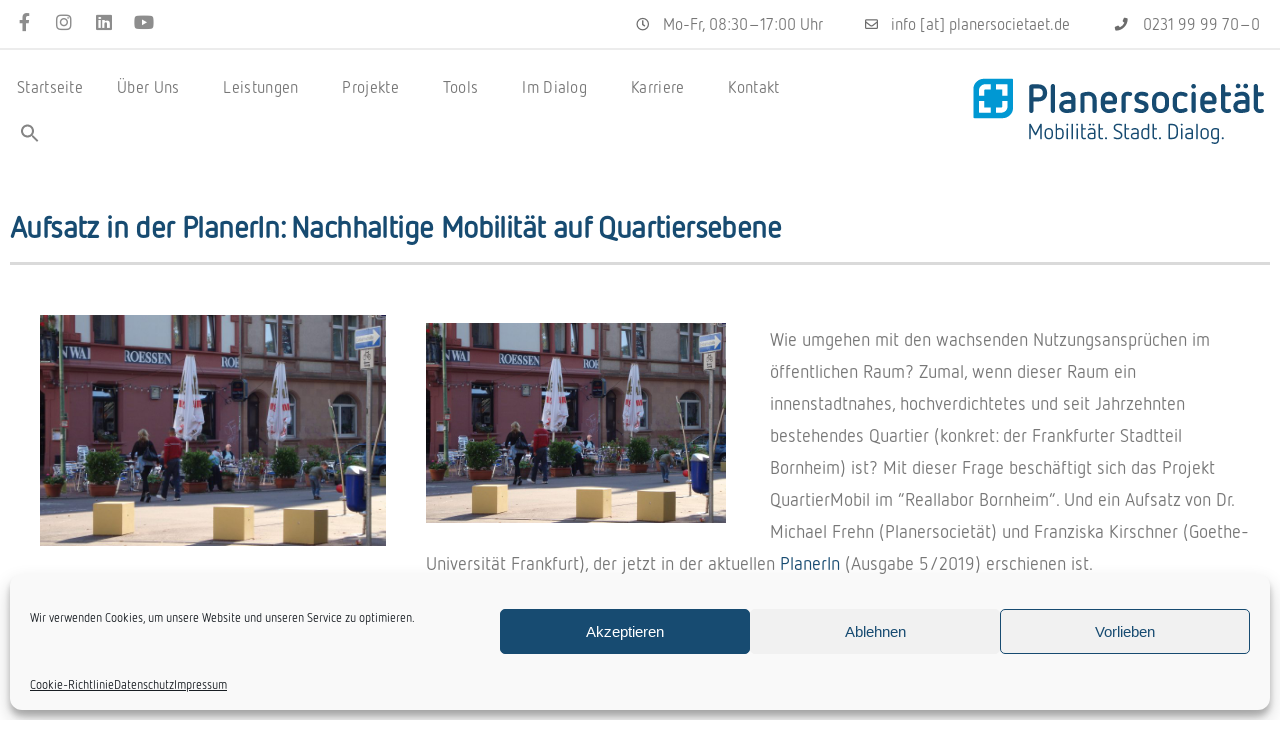

--- FILE ---
content_type: text/html; charset=UTF-8
request_url: https://planersocietaet.de/2019/11/11/fvc-nrw-interesse-2-2-2/
body_size: 18739
content:
<!DOCTYPE html>
<html lang="de">
<head>
	<meta charset="UTF-8">
	<meta name="viewport" content="width=device-width, initial-scale=1.0, viewport-fit=cover" />		<meta name='robots' content='index, follow, max-image-preview:large, max-snippet:-1, max-video-preview:-1' />
	<style>img:is([sizes="auto" i], [sizes^="auto," i]) { contain-intrinsic-size: 3000px 1500px }</style>
	
	<!-- This site is optimized with the Yoast SEO plugin v25.2 - https://yoast.com/wordpress/plugins/seo/ -->
	<title>Aufsatz in der PlanerIn: Nachhaltige Mobilität auf Quartiersebene - Planersocietät</title>
	<link rel="canonical" href="https://planersocietaet.de/2019/11/11/fvc-nrw-interesse-2-2-2/" />
	<meta property="og:locale" content="de_DE" />
	<meta property="og:type" content="article" />
	<meta property="og:title" content="Aufsatz in der PlanerIn: Nachhaltige Mobilität auf Quartiersebene - Planersocietät" />
	<meta property="og:description" content="Wie umge­hen mit den wach­sen­den Nutzungs­an­sprü­chen im öffent­li­chen Raum? Zumal, wenn dieser Raum ein innen­stadt­na­hes, hoch­ver­dich­te­tes und seit Jahr­zehn­ten bestehen­des Quar­tier (konkret: der Frank­fur­ter Stadt­teil Born­heim) ist? Mit dieser Frage beschäf­tigt sich das Projekt Quar­tier­Mo­bil im “Real­la­bor Born­heim”. Und ein Aufsatz von Dr. Michael Frehn (Planer­so­cie­tät) und Fran­ziska&nbsp;Kirsch­ner (Goethe-Univer­si­tät Frank­furt), der jetzt in der aktu­el­len &hellip; „Aufsatz in der PlanerIn: Nachhaltige Mobilität auf Quartiersebene“ weiterlesen" />
	<meta property="og:url" content="https://planersocietaet.de/2019/11/11/fvc-nrw-interesse-2-2-2/" />
	<meta property="og:site_name" content="Planersocietät" />
	<meta property="article:publisher" content="https://www.facebook.com/Planersocietaet/" />
	<meta property="article:published_time" content="2019-11-11T16:09:59+00:00" />
	<meta property="og:image" content="https://planersocietaet.de/wp-content/uploads/2019/11/DSC01794-e1574153395495-scaled.jpg" />
	<meta property="og:image:width" content="2560" />
	<meta property="og:image:height" content="1707" />
	<meta property="og:image:type" content="image/jpeg" />
	<meta name="author" content="Lorenz_Webmaster" />
	<meta name="twitter:card" content="summary_large_image" />
	<meta name="twitter:label1" content="Verfasst von" />
	<meta name="twitter:data1" content="Lorenz_Webmaster" />
	<script type="application/ld+json" class="yoast-schema-graph">{"@context":"https://schema.org","@graph":[{"@type":"Article","@id":"https://planersocietaet.de/2019/11/11/fvc-nrw-interesse-2-2-2/#article","isPartOf":{"@id":"https://planersocietaet.de/2019/11/11/fvc-nrw-interesse-2-2-2/"},"author":{"name":"Lorenz_Webmaster","@id":"https://planersocietaet.de/#/schema/person/8c44d97fe54acd06d64f22e28fe35af6"},"headline":"Aufsatz in der PlanerIn: Nachhaltige Mobilität auf Quartiersebene","datePublished":"2019-11-11T16:09:59+00:00","mainEntityOfPage":{"@id":"https://planersocietaet.de/2019/11/11/fvc-nrw-interesse-2-2-2/"},"wordCount":75,"publisher":{"@id":"https://planersocietaet.de/#organization"},"image":{"@id":"https://planersocietaet.de/2019/11/11/fvc-nrw-interesse-2-2-2/#primaryimage"},"thumbnailUrl":"https://planersocietaet.de/wp-content/uploads/2019/11/DSC01794-e1574153395495-scaled.jpg","inLanguage":"de"},{"@type":"WebPage","@id":"https://planersocietaet.de/2019/11/11/fvc-nrw-interesse-2-2-2/","url":"https://planersocietaet.de/2019/11/11/fvc-nrw-interesse-2-2-2/","name":"Aufsatz in der PlanerIn: Nachhaltige Mobilität auf Quartiersebene - Planersocietät","isPartOf":{"@id":"https://planersocietaet.de/#website"},"primaryImageOfPage":{"@id":"https://planersocietaet.de/2019/11/11/fvc-nrw-interesse-2-2-2/#primaryimage"},"image":{"@id":"https://planersocietaet.de/2019/11/11/fvc-nrw-interesse-2-2-2/#primaryimage"},"thumbnailUrl":"https://planersocietaet.de/wp-content/uploads/2019/11/DSC01794-e1574153395495-scaled.jpg","datePublished":"2019-11-11T16:09:59+00:00","breadcrumb":{"@id":"https://planersocietaet.de/2019/11/11/fvc-nrw-interesse-2-2-2/#breadcrumb"},"inLanguage":"de","potentialAction":[{"@type":"ReadAction","target":["https://planersocietaet.de/2019/11/11/fvc-nrw-interesse-2-2-2/"]}]},{"@type":"ImageObject","inLanguage":"de","@id":"https://planersocietaet.de/2019/11/11/fvc-nrw-interesse-2-2-2/#primaryimage","url":"https://planersocietaet.de/wp-content/uploads/2019/11/DSC01794-e1574153395495-scaled.jpg","contentUrl":"https://planersocietaet.de/wp-content/uploads/2019/11/DSC01794-e1574153395495-scaled.jpg","width":2560,"height":1707},{"@type":"BreadcrumbList","@id":"https://planersocietaet.de/2019/11/11/fvc-nrw-interesse-2-2-2/#breadcrumb","itemListElement":[{"@type":"ListItem","position":1,"name":"Startseite","item":"https://planersocietaet.de/"},{"@type":"ListItem","position":2,"name":"Aufsatz in der PlanerIn: Nachhaltige Mobilität auf Quartiersebene"}]},{"@type":"WebSite","@id":"https://planersocietaet.de/#website","url":"https://planersocietaet.de/","name":"Planersocietät","description":"Mobilität. Stadt. Dialog","publisher":{"@id":"https://planersocietaet.de/#organization"},"potentialAction":[{"@type":"SearchAction","target":{"@type":"EntryPoint","urlTemplate":"https://planersocietaet.de/?s={search_term_string}"},"query-input":{"@type":"PropertyValueSpecification","valueRequired":true,"valueName":"search_term_string"}}],"inLanguage":"de"},{"@type":"Organization","@id":"https://planersocietaet.de/#organization","name":"Planersocietät","url":"https://planersocietaet.de/","logo":{"@type":"ImageObject","inLanguage":"de","@id":"https://planersocietaet.de/#/schema/logo/image/","url":"https://planersocietaet.de/wp-content/uploads/2020/01/Nur-logo-3zu2-e1578404983333.jpg","contentUrl":"https://planersocietaet.de/wp-content/uploads/2020/01/Nur-logo-3zu2-e1578404983333.jpg","width":439,"height":259,"caption":"Planersocietät"},"image":{"@id":"https://planersocietaet.de/#/schema/logo/image/"},"sameAs":["https://www.facebook.com/Planersocietaet/","https://www.instagram.com/planersocietaet/","https://www.linkedin.com/company/36631613","https://www.youtube.com/channel/UCJRc-RG718nkzi0KG_iDDiA/featured"]},{"@type":"Person","@id":"https://planersocietaet.de/#/schema/person/8c44d97fe54acd06d64f22e28fe35af6","name":"Lorenz_Webmaster","image":{"@type":"ImageObject","inLanguage":"de","@id":"https://planersocietaet.de/#/schema/person/image/","url":"https://secure.gravatar.com/avatar/23bd3f5c06f861370ba496a015d1ae9a75ddf0b1bdc7d106d602bfb79dca4052?s=96&d=mm&r=g","contentUrl":"https://secure.gravatar.com/avatar/23bd3f5c06f861370ba496a015d1ae9a75ddf0b1bdc7d106d602bfb79dca4052?s=96&d=mm&r=g","caption":"Lorenz_Webmaster"},"url":"https://planersocietaet.de/author/lorenz_webmaster/"}]}</script>
	<!-- / Yoast SEO plugin. -->


<link rel='dns-prefetch' href='//hcaptcha.com' />
<link rel="alternate" type="application/rss+xml" title="Planersocietät &raquo; Feed" href="https://planersocietaet.de/feed/" />
<link rel="alternate" type="application/rss+xml" title="Planersocietät &raquo; Kommentar-Feed" href="https://planersocietaet.de/comments/feed/" />
<script>
window._wpemojiSettings = {"baseUrl":"https:\/\/s.w.org\/images\/core\/emoji\/15.1.0\/72x72\/","ext":".png","svgUrl":"https:\/\/s.w.org\/images\/core\/emoji\/15.1.0\/svg\/","svgExt":".svg","source":{"concatemoji":"https:\/\/planersocietaet.de\/wp-includes\/js\/wp-emoji-release.min.js?ver=6.8.1"}};
/*! This file is auto-generated */
!function(i,n){var o,s,e;function c(e){try{var t={supportTests:e,timestamp:(new Date).valueOf()};sessionStorage.setItem(o,JSON.stringify(t))}catch(e){}}function p(e,t,n){e.clearRect(0,0,e.canvas.width,e.canvas.height),e.fillText(t,0,0);var t=new Uint32Array(e.getImageData(0,0,e.canvas.width,e.canvas.height).data),r=(e.clearRect(0,0,e.canvas.width,e.canvas.height),e.fillText(n,0,0),new Uint32Array(e.getImageData(0,0,e.canvas.width,e.canvas.height).data));return t.every(function(e,t){return e===r[t]})}function u(e,t,n){switch(t){case"flag":return n(e,"\ud83c\udff3\ufe0f\u200d\u26a7\ufe0f","\ud83c\udff3\ufe0f\u200b\u26a7\ufe0f")?!1:!n(e,"\ud83c\uddfa\ud83c\uddf3","\ud83c\uddfa\u200b\ud83c\uddf3")&&!n(e,"\ud83c\udff4\udb40\udc67\udb40\udc62\udb40\udc65\udb40\udc6e\udb40\udc67\udb40\udc7f","\ud83c\udff4\u200b\udb40\udc67\u200b\udb40\udc62\u200b\udb40\udc65\u200b\udb40\udc6e\u200b\udb40\udc67\u200b\udb40\udc7f");case"emoji":return!n(e,"\ud83d\udc26\u200d\ud83d\udd25","\ud83d\udc26\u200b\ud83d\udd25")}return!1}function f(e,t,n){var r="undefined"!=typeof WorkerGlobalScope&&self instanceof WorkerGlobalScope?new OffscreenCanvas(300,150):i.createElement("canvas"),a=r.getContext("2d",{willReadFrequently:!0}),o=(a.textBaseline="top",a.font="600 32px Arial",{});return e.forEach(function(e){o[e]=t(a,e,n)}),o}function t(e){var t=i.createElement("script");t.src=e,t.defer=!0,i.head.appendChild(t)}"undefined"!=typeof Promise&&(o="wpEmojiSettingsSupports",s=["flag","emoji"],n.supports={everything:!0,everythingExceptFlag:!0},e=new Promise(function(e){i.addEventListener("DOMContentLoaded",e,{once:!0})}),new Promise(function(t){var n=function(){try{var e=JSON.parse(sessionStorage.getItem(o));if("object"==typeof e&&"number"==typeof e.timestamp&&(new Date).valueOf()<e.timestamp+604800&&"object"==typeof e.supportTests)return e.supportTests}catch(e){}return null}();if(!n){if("undefined"!=typeof Worker&&"undefined"!=typeof OffscreenCanvas&&"undefined"!=typeof URL&&URL.createObjectURL&&"undefined"!=typeof Blob)try{var e="postMessage("+f.toString()+"("+[JSON.stringify(s),u.toString(),p.toString()].join(",")+"));",r=new Blob([e],{type:"text/javascript"}),a=new Worker(URL.createObjectURL(r),{name:"wpTestEmojiSupports"});return void(a.onmessage=function(e){c(n=e.data),a.terminate(),t(n)})}catch(e){}c(n=f(s,u,p))}t(n)}).then(function(e){for(var t in e)n.supports[t]=e[t],n.supports.everything=n.supports.everything&&n.supports[t],"flag"!==t&&(n.supports.everythingExceptFlag=n.supports.everythingExceptFlag&&n.supports[t]);n.supports.everythingExceptFlag=n.supports.everythingExceptFlag&&!n.supports.flag,n.DOMReady=!1,n.readyCallback=function(){n.DOMReady=!0}}).then(function(){return e}).then(function(){var e;n.supports.everything||(n.readyCallback(),(e=n.source||{}).concatemoji?t(e.concatemoji):e.wpemoji&&e.twemoji&&(t(e.twemoji),t(e.wpemoji)))}))}((window,document),window._wpemojiSettings);
</script>
<link rel='stylesheet' id='dashicons-css' href='https://planersocietaet.de/wp-includes/css/dashicons.min.css?ver=6.8.1' media='all' />
<link rel='stylesheet' id='post-views-counter-frontend-css' href='https://planersocietaet.de/wp-content/plugins/post-views-counter/css/frontend.min.css?ver=1.5.4' media='all' />
<link rel='stylesheet' id='premium-addons-css' href='https://planersocietaet.de/wp-content/plugins/premium-addons-for-elementor/assets/frontend/min-css/premium-addons.min.css?ver=4.11.11' media='all' />
<style id='wp-emoji-styles-inline-css'>

	img.wp-smiley, img.emoji {
		display: inline !important;
		border: none !important;
		box-shadow: none !important;
		height: 1em !important;
		width: 1em !important;
		margin: 0 0.07em !important;
		vertical-align: -0.1em !important;
		background: none !important;
		padding: 0 !important;
	}
</style>
<link rel='stylesheet' id='wp-block-library-css' href='https://planersocietaet.de/wp-includes/css/dist/block-library/style.min.css?ver=6.8.1' media='all' />
<style id='wp-block-library-theme-inline-css'>
.wp-block-audio :where(figcaption){color:#555;font-size:13px;text-align:center}.is-dark-theme .wp-block-audio :where(figcaption){color:#ffffffa6}.wp-block-audio{margin:0 0 1em}.wp-block-code{border:1px solid #ccc;border-radius:4px;font-family:Menlo,Consolas,monaco,monospace;padding:.8em 1em}.wp-block-embed :where(figcaption){color:#555;font-size:13px;text-align:center}.is-dark-theme .wp-block-embed :where(figcaption){color:#ffffffa6}.wp-block-embed{margin:0 0 1em}.blocks-gallery-caption{color:#555;font-size:13px;text-align:center}.is-dark-theme .blocks-gallery-caption{color:#ffffffa6}:root :where(.wp-block-image figcaption){color:#555;font-size:13px;text-align:center}.is-dark-theme :root :where(.wp-block-image figcaption){color:#ffffffa6}.wp-block-image{margin:0 0 1em}.wp-block-pullquote{border-bottom:4px solid;border-top:4px solid;color:currentColor;margin-bottom:1.75em}.wp-block-pullquote cite,.wp-block-pullquote footer,.wp-block-pullquote__citation{color:currentColor;font-size:.8125em;font-style:normal;text-transform:uppercase}.wp-block-quote{border-left:.25em solid;margin:0 0 1.75em;padding-left:1em}.wp-block-quote cite,.wp-block-quote footer{color:currentColor;font-size:.8125em;font-style:normal;position:relative}.wp-block-quote:where(.has-text-align-right){border-left:none;border-right:.25em solid;padding-left:0;padding-right:1em}.wp-block-quote:where(.has-text-align-center){border:none;padding-left:0}.wp-block-quote.is-large,.wp-block-quote.is-style-large,.wp-block-quote:where(.is-style-plain){border:none}.wp-block-search .wp-block-search__label{font-weight:700}.wp-block-search__button{border:1px solid #ccc;padding:.375em .625em}:where(.wp-block-group.has-background){padding:1.25em 2.375em}.wp-block-separator.has-css-opacity{opacity:.4}.wp-block-separator{border:none;border-bottom:2px solid;margin-left:auto;margin-right:auto}.wp-block-separator.has-alpha-channel-opacity{opacity:1}.wp-block-separator:not(.is-style-wide):not(.is-style-dots){width:100px}.wp-block-separator.has-background:not(.is-style-dots){border-bottom:none;height:1px}.wp-block-separator.has-background:not(.is-style-wide):not(.is-style-dots){height:2px}.wp-block-table{margin:0 0 1em}.wp-block-table td,.wp-block-table th{word-break:normal}.wp-block-table :where(figcaption){color:#555;font-size:13px;text-align:center}.is-dark-theme .wp-block-table :where(figcaption){color:#ffffffa6}.wp-block-video :where(figcaption){color:#555;font-size:13px;text-align:center}.is-dark-theme .wp-block-video :where(figcaption){color:#ffffffa6}.wp-block-video{margin:0 0 1em}:root :where(.wp-block-template-part.has-background){margin-bottom:0;margin-top:0;padding:1.25em 2.375em}
</style>
<style id='classic-theme-styles-inline-css'>
/*! This file is auto-generated */
.wp-block-button__link{color:#fff;background-color:#32373c;border-radius:9999px;box-shadow:none;text-decoration:none;padding:calc(.667em + 2px) calc(1.333em + 2px);font-size:1.125em}.wp-block-file__button{background:#32373c;color:#fff;text-decoration:none}
</style>
<style id='global-styles-inline-css'>
:root{--wp--preset--aspect-ratio--square: 1;--wp--preset--aspect-ratio--4-3: 4/3;--wp--preset--aspect-ratio--3-4: 3/4;--wp--preset--aspect-ratio--3-2: 3/2;--wp--preset--aspect-ratio--2-3: 2/3;--wp--preset--aspect-ratio--16-9: 16/9;--wp--preset--aspect-ratio--9-16: 9/16;--wp--preset--color--black: #000000;--wp--preset--color--cyan-bluish-gray: #abb8c3;--wp--preset--color--white: #FFF;--wp--preset--color--pale-pink: #f78da7;--wp--preset--color--vivid-red: #cf2e2e;--wp--preset--color--luminous-vivid-orange: #ff6900;--wp--preset--color--luminous-vivid-amber: #fcb900;--wp--preset--color--light-green-cyan: #7bdcb5;--wp--preset--color--vivid-green-cyan: #00d084;--wp--preset--color--pale-cyan-blue: #8ed1fc;--wp--preset--color--vivid-cyan-blue: #0693e3;--wp--preset--color--vivid-purple: #9b51e0;--wp--preset--color--primary: #0073a8;--wp--preset--color--secondary: #005075;--wp--preset--color--dark-gray: #111;--wp--preset--color--light-gray: #767676;--wp--preset--gradient--vivid-cyan-blue-to-vivid-purple: linear-gradient(135deg,rgba(6,147,227,1) 0%,rgb(155,81,224) 100%);--wp--preset--gradient--light-green-cyan-to-vivid-green-cyan: linear-gradient(135deg,rgb(122,220,180) 0%,rgb(0,208,130) 100%);--wp--preset--gradient--luminous-vivid-amber-to-luminous-vivid-orange: linear-gradient(135deg,rgba(252,185,0,1) 0%,rgba(255,105,0,1) 100%);--wp--preset--gradient--luminous-vivid-orange-to-vivid-red: linear-gradient(135deg,rgba(255,105,0,1) 0%,rgb(207,46,46) 100%);--wp--preset--gradient--very-light-gray-to-cyan-bluish-gray: linear-gradient(135deg,rgb(238,238,238) 0%,rgb(169,184,195) 100%);--wp--preset--gradient--cool-to-warm-spectrum: linear-gradient(135deg,rgb(74,234,220) 0%,rgb(151,120,209) 20%,rgb(207,42,186) 40%,rgb(238,44,130) 60%,rgb(251,105,98) 80%,rgb(254,248,76) 100%);--wp--preset--gradient--blush-light-purple: linear-gradient(135deg,rgb(255,206,236) 0%,rgb(152,150,240) 100%);--wp--preset--gradient--blush-bordeaux: linear-gradient(135deg,rgb(254,205,165) 0%,rgb(254,45,45) 50%,rgb(107,0,62) 100%);--wp--preset--gradient--luminous-dusk: linear-gradient(135deg,rgb(255,203,112) 0%,rgb(199,81,192) 50%,rgb(65,88,208) 100%);--wp--preset--gradient--pale-ocean: linear-gradient(135deg,rgb(255,245,203) 0%,rgb(182,227,212) 50%,rgb(51,167,181) 100%);--wp--preset--gradient--electric-grass: linear-gradient(135deg,rgb(202,248,128) 0%,rgb(113,206,126) 100%);--wp--preset--gradient--midnight: linear-gradient(135deg,rgb(2,3,129) 0%,rgb(40,116,252) 100%);--wp--preset--font-size--small: 19.5px;--wp--preset--font-size--medium: 20px;--wp--preset--font-size--large: 36.5px;--wp--preset--font-size--x-large: 42px;--wp--preset--font-size--normal: 22px;--wp--preset--font-size--huge: 49.5px;--wp--preset--spacing--20: 0.44rem;--wp--preset--spacing--30: 0.67rem;--wp--preset--spacing--40: 1rem;--wp--preset--spacing--50: 1.5rem;--wp--preset--spacing--60: 2.25rem;--wp--preset--spacing--70: 3.38rem;--wp--preset--spacing--80: 5.06rem;--wp--preset--shadow--natural: 6px 6px 9px rgba(0, 0, 0, 0.2);--wp--preset--shadow--deep: 12px 12px 50px rgba(0, 0, 0, 0.4);--wp--preset--shadow--sharp: 6px 6px 0px rgba(0, 0, 0, 0.2);--wp--preset--shadow--outlined: 6px 6px 0px -3px rgba(255, 255, 255, 1), 6px 6px rgba(0, 0, 0, 1);--wp--preset--shadow--crisp: 6px 6px 0px rgba(0, 0, 0, 1);}:where(.is-layout-flex){gap: 0.5em;}:where(.is-layout-grid){gap: 0.5em;}body .is-layout-flex{display: flex;}.is-layout-flex{flex-wrap: wrap;align-items: center;}.is-layout-flex > :is(*, div){margin: 0;}body .is-layout-grid{display: grid;}.is-layout-grid > :is(*, div){margin: 0;}:where(.wp-block-columns.is-layout-flex){gap: 2em;}:where(.wp-block-columns.is-layout-grid){gap: 2em;}:where(.wp-block-post-template.is-layout-flex){gap: 1.25em;}:where(.wp-block-post-template.is-layout-grid){gap: 1.25em;}.has-black-color{color: var(--wp--preset--color--black) !important;}.has-cyan-bluish-gray-color{color: var(--wp--preset--color--cyan-bluish-gray) !important;}.has-white-color{color: var(--wp--preset--color--white) !important;}.has-pale-pink-color{color: var(--wp--preset--color--pale-pink) !important;}.has-vivid-red-color{color: var(--wp--preset--color--vivid-red) !important;}.has-luminous-vivid-orange-color{color: var(--wp--preset--color--luminous-vivid-orange) !important;}.has-luminous-vivid-amber-color{color: var(--wp--preset--color--luminous-vivid-amber) !important;}.has-light-green-cyan-color{color: var(--wp--preset--color--light-green-cyan) !important;}.has-vivid-green-cyan-color{color: var(--wp--preset--color--vivid-green-cyan) !important;}.has-pale-cyan-blue-color{color: var(--wp--preset--color--pale-cyan-blue) !important;}.has-vivid-cyan-blue-color{color: var(--wp--preset--color--vivid-cyan-blue) !important;}.has-vivid-purple-color{color: var(--wp--preset--color--vivid-purple) !important;}.has-black-background-color{background-color: var(--wp--preset--color--black) !important;}.has-cyan-bluish-gray-background-color{background-color: var(--wp--preset--color--cyan-bluish-gray) !important;}.has-white-background-color{background-color: var(--wp--preset--color--white) !important;}.has-pale-pink-background-color{background-color: var(--wp--preset--color--pale-pink) !important;}.has-vivid-red-background-color{background-color: var(--wp--preset--color--vivid-red) !important;}.has-luminous-vivid-orange-background-color{background-color: var(--wp--preset--color--luminous-vivid-orange) !important;}.has-luminous-vivid-amber-background-color{background-color: var(--wp--preset--color--luminous-vivid-amber) !important;}.has-light-green-cyan-background-color{background-color: var(--wp--preset--color--light-green-cyan) !important;}.has-vivid-green-cyan-background-color{background-color: var(--wp--preset--color--vivid-green-cyan) !important;}.has-pale-cyan-blue-background-color{background-color: var(--wp--preset--color--pale-cyan-blue) !important;}.has-vivid-cyan-blue-background-color{background-color: var(--wp--preset--color--vivid-cyan-blue) !important;}.has-vivid-purple-background-color{background-color: var(--wp--preset--color--vivid-purple) !important;}.has-black-border-color{border-color: var(--wp--preset--color--black) !important;}.has-cyan-bluish-gray-border-color{border-color: var(--wp--preset--color--cyan-bluish-gray) !important;}.has-white-border-color{border-color: var(--wp--preset--color--white) !important;}.has-pale-pink-border-color{border-color: var(--wp--preset--color--pale-pink) !important;}.has-vivid-red-border-color{border-color: var(--wp--preset--color--vivid-red) !important;}.has-luminous-vivid-orange-border-color{border-color: var(--wp--preset--color--luminous-vivid-orange) !important;}.has-luminous-vivid-amber-border-color{border-color: var(--wp--preset--color--luminous-vivid-amber) !important;}.has-light-green-cyan-border-color{border-color: var(--wp--preset--color--light-green-cyan) !important;}.has-vivid-green-cyan-border-color{border-color: var(--wp--preset--color--vivid-green-cyan) !important;}.has-pale-cyan-blue-border-color{border-color: var(--wp--preset--color--pale-cyan-blue) !important;}.has-vivid-cyan-blue-border-color{border-color: var(--wp--preset--color--vivid-cyan-blue) !important;}.has-vivid-purple-border-color{border-color: var(--wp--preset--color--vivid-purple) !important;}.has-vivid-cyan-blue-to-vivid-purple-gradient-background{background: var(--wp--preset--gradient--vivid-cyan-blue-to-vivid-purple) !important;}.has-light-green-cyan-to-vivid-green-cyan-gradient-background{background: var(--wp--preset--gradient--light-green-cyan-to-vivid-green-cyan) !important;}.has-luminous-vivid-amber-to-luminous-vivid-orange-gradient-background{background: var(--wp--preset--gradient--luminous-vivid-amber-to-luminous-vivid-orange) !important;}.has-luminous-vivid-orange-to-vivid-red-gradient-background{background: var(--wp--preset--gradient--luminous-vivid-orange-to-vivid-red) !important;}.has-very-light-gray-to-cyan-bluish-gray-gradient-background{background: var(--wp--preset--gradient--very-light-gray-to-cyan-bluish-gray) !important;}.has-cool-to-warm-spectrum-gradient-background{background: var(--wp--preset--gradient--cool-to-warm-spectrum) !important;}.has-blush-light-purple-gradient-background{background: var(--wp--preset--gradient--blush-light-purple) !important;}.has-blush-bordeaux-gradient-background{background: var(--wp--preset--gradient--blush-bordeaux) !important;}.has-luminous-dusk-gradient-background{background: var(--wp--preset--gradient--luminous-dusk) !important;}.has-pale-ocean-gradient-background{background: var(--wp--preset--gradient--pale-ocean) !important;}.has-electric-grass-gradient-background{background: var(--wp--preset--gradient--electric-grass) !important;}.has-midnight-gradient-background{background: var(--wp--preset--gradient--midnight) !important;}.has-small-font-size{font-size: var(--wp--preset--font-size--small) !important;}.has-medium-font-size{font-size: var(--wp--preset--font-size--medium) !important;}.has-large-font-size{font-size: var(--wp--preset--font-size--large) !important;}.has-x-large-font-size{font-size: var(--wp--preset--font-size--x-large) !important;}
:where(.wp-block-post-template.is-layout-flex){gap: 1.25em;}:where(.wp-block-post-template.is-layout-grid){gap: 1.25em;}
:where(.wp-block-columns.is-layout-flex){gap: 2em;}:where(.wp-block-columns.is-layout-grid){gap: 2em;}
:root :where(.wp-block-pullquote){font-size: 1.5em;line-height: 1.6;}
</style>
<link rel='stylesheet' id='menu-image-css' href='https://planersocietaet.de/wp-content/plugins/menu-image/includes/css/menu-image.css?ver=3.12' media='all' />
<link rel='stylesheet' id='pgafu-public-style-css' href='https://planersocietaet.de/wp-content/plugins/post-grid-and-filter-ultimate/assets/css/pgafu-public.css?ver=1.7.2' media='all' />
<link rel='stylesheet' id='cmplz-general-css' href='https://planersocietaet.de/wp-content/plugins/complianz-gdpr/assets/css/cookieblocker.min.css?ver=1746521624' media='all' />
<link rel='stylesheet' id='ivory-search-styles-css' href='https://planersocietaet.de/wp-content/plugins/add-search-to-menu/public/css/ivory-search.min.css?ver=5.5.11' media='all' />
<link rel='stylesheet' id='twentynineteen-style-css' href='https://planersocietaet.de/wp-content/themes/twentynineteen/style.css?ver=3.0' media='all' />
<link rel='stylesheet' id='twentynineteen-print-style-css' href='https://planersocietaet.de/wp-content/themes/twentynineteen/print.css?ver=3.0' media='print' />
<link rel='stylesheet' id='elementor-frontend-css' href='https://planersocietaet.de/wp-content/plugins/elementor/assets/css/frontend.min.css?ver=3.29.0' media='all' />
<link rel='stylesheet' id='widget-social-icons-css' href='https://planersocietaet.de/wp-content/plugins/elementor/assets/css/widget-social-icons.min.css?ver=3.29.0' media='all' />
<link rel='stylesheet' id='e-apple-webkit-css' href='https://planersocietaet.de/wp-content/plugins/elementor/assets/css/conditionals/apple-webkit.min.css?ver=3.29.0' media='all' />
<link rel='stylesheet' id='widget-nav-menu-css' href='https://planersocietaet.de/wp-content/plugins/elementor-pro/assets/css/widget-nav-menu.min.css?ver=3.24.1' media='all' />
<link rel='stylesheet' id='widget-image-css' href='https://planersocietaet.de/wp-content/plugins/elementor/assets/css/widget-image.min.css?ver=3.29.0' media='all' />
<link rel='stylesheet' id='widget-google_maps-css' href='https://planersocietaet.de/wp-content/plugins/elementor/assets/css/widget-google_maps.min.css?ver=3.29.0' media='all' />
<link rel='stylesheet' id='widget-heading-css' href='https://planersocietaet.de/wp-content/plugins/elementor/assets/css/widget-heading.min.css?ver=3.29.0' media='all' />
<link rel='stylesheet' id='widget-theme-elements-css' href='https://planersocietaet.de/wp-content/plugins/elementor-pro/assets/css/widget-theme-elements.min.css?ver=3.24.1' media='all' />
<link rel='stylesheet' id='widget-spacer-css' href='https://planersocietaet.de/wp-content/plugins/elementor/assets/css/widget-spacer.min.css?ver=3.29.0' media='all' />
<link rel='stylesheet' id='elementor-icons-css' href='https://planersocietaet.de/wp-content/plugins/elementor/assets/lib/eicons/css/elementor-icons.min.css?ver=5.40.0' media='all' />
<link rel='stylesheet' id='elementor-post-5-css' href='https://planersocietaet.de/wp-content/uploads/elementor/css/post-5.css?ver=1748345179' media='all' />
<link rel='stylesheet' id='elementor-pro-css' href='https://planersocietaet.de/wp-content/plugins/elementor-pro/assets/css/frontend.min.css?ver=3.24.1' media='all' />
<link rel='stylesheet' id='elementor-post-6-css' href='https://planersocietaet.de/wp-content/uploads/elementor/css/post-6.css?ver=1748345180' media='all' />
<link rel='stylesheet' id='elementor-post-50-css' href='https://planersocietaet.de/wp-content/uploads/elementor/css/post-50.css?ver=1748345169' media='all' />
<link rel='stylesheet' id='elementor-post-3616-css' href='https://planersocietaet.de/wp-content/uploads/elementor/css/post-3616.css?ver=1748345427' media='all' />
<style id='wp-typography-custom-inline-css'>
sub, sup{font-size: 75%;line-height: 100%}sup{vertical-align: 60%}sub{vertical-align: -10%}.amp{font-family: Baskerville, "Goudy Old Style", Palatino, "Book Antiqua", "Warnock Pro", serif;font-size: 1.1em;font-style: italic;font-weight: normal;line-height: 1em}.caps{font-size: 90%}.dquo{margin-left: -0.4em}.quo{margin-left: -0.2em}.pull-single{margin-left: -0.15em}.push-single{margin-right: 0.15em}.pull-double{margin-left: -0.38em}.push-double{margin-right: 0.38em}
</style>
<style id='wp-typography-safari-font-workaround-inline-css'>
body {-webkit-font-feature-settings: "liga";font-feature-settings: "liga";-ms-font-feature-settings: normal;}
</style>
<link rel='stylesheet' id='loftloader-lite-animation-css' href='https://planersocietaet.de/wp-content/plugins/loftloader/assets/css/loftloader.min.css?ver=2024112801' media='all' />
<link rel='stylesheet' id='elementor-icons-shared-0-css' href='https://planersocietaet.de/wp-content/plugins/elementor/assets/lib/font-awesome/css/fontawesome.min.css?ver=5.15.3' media='all' />
<link rel='stylesheet' id='elementor-icons-fa-brands-css' href='https://planersocietaet.de/wp-content/plugins/elementor/assets/lib/font-awesome/css/brands.min.css?ver=5.15.3' media='all' />
<link rel='stylesheet' id='elementor-icons-fa-solid-css' href='https://planersocietaet.de/wp-content/plugins/elementor/assets/lib/font-awesome/css/solid.min.css?ver=5.15.3' media='all' />
<script id="post-views-counter-frontend-js-before">
var pvcArgsFrontend = {"mode":"js","postID":2334,"requestURL":"https:\/\/planersocietaet.de\/wp-admin\/admin-ajax.php","nonce":"99aa389bef","dataStorage":"cookies","multisite":false,"path":"\/","domain":""};
</script>
<script src="https://planersocietaet.de/wp-content/plugins/post-views-counter/js/frontend.min.js?ver=1.5.4" id="post-views-counter-frontend-js"></script>
<script src="https://planersocietaet.de/wp-content/themes/twentynineteen/js/priority-menu.js?ver=20200129" id="twentynineteen-priority-menu-js" defer data-wp-strategy="defer"></script>
<script src="https://planersocietaet.de/wp-includes/js/jquery/jquery.min.js?ver=3.7.1" id="jquery-core-js"></script>
<script src="https://planersocietaet.de/wp-includes/js/jquery/jquery-migrate.min.js?ver=3.4.1" id="jquery-migrate-js"></script>
<link rel="https://api.w.org/" href="https://planersocietaet.de/wp-json/" /><link rel="alternate" title="JSON" type="application/json" href="https://planersocietaet.de/wp-json/wp/v2/posts/2334" /><link rel="EditURI" type="application/rsd+xml" title="RSD" href="https://planersocietaet.de/xmlrpc.php?rsd" />
<meta name="generator" content="WordPress 6.8.1" />
<link rel='shortlink' href='https://planersocietaet.de/?p=2334' />
<link rel="alternate" title="oEmbed (JSON)" type="application/json+oembed" href="https://planersocietaet.de/wp-json/oembed/1.0/embed?url=https%3A%2F%2Fplanersocietaet.de%2F2019%2F11%2F11%2Ffvc-nrw-interesse-2-2-2%2F" />
<link rel="alternate" title="oEmbed (XML)" type="text/xml+oembed" href="https://planersocietaet.de/wp-json/oembed/1.0/embed?url=https%3A%2F%2Fplanersocietaet.de%2F2019%2F11%2F11%2Ffvc-nrw-interesse-2-2-2%2F&#038;format=xml" />
<style>
.h-captcha{position:relative;display:block;margin-bottom:2rem;padding:0;clear:both}.h-captcha[data-size="normal"]{width:303px;height:78px}.h-captcha[data-size="compact"]{width:164px;height:144px}.h-captcha[data-size="invisible"]{display:none}.h-captcha::before{content:'';display:block;position:absolute;top:0;left:0;background:url(https://planersocietaet.de/wp-content/plugins/hcaptcha-for-forms-and-more/assets/images/hcaptcha-div-logo.svg) no-repeat;border:1px solid #fff0;border-radius:4px}.h-captcha[data-size="normal"]::before{width:300px;height:74px;background-position:94% 28%}.h-captcha[data-size="compact"]::before{width:156px;height:136px;background-position:50% 79%}.h-captcha[data-theme="light"]::before,body.is-light-theme .h-captcha[data-theme="auto"]::before,.h-captcha[data-theme="auto"]::before{background-color:#fafafa;border:1px solid #e0e0e0}.h-captcha[data-theme="dark"]::before,body.is-dark-theme .h-captcha[data-theme="auto"]::before,html.wp-dark-mode-active .h-captcha[data-theme="auto"]::before,html.drdt-dark-mode .h-captcha[data-theme="auto"]::before{background-image:url(https://planersocietaet.de/wp-content/plugins/hcaptcha-for-forms-and-more/assets/images/hcaptcha-div-logo-white.svg);background-repeat:no-repeat;background-color:#333;border:1px solid #f5f5f5}@media (prefers-color-scheme:dark){.h-captcha[data-theme="auto"]::before{background-image:url(https://planersocietaet.de/wp-content/plugins/hcaptcha-for-forms-and-more/assets/images/hcaptcha-div-logo-white.svg);background-repeat:no-repeat;background-color:#333;border:1px solid #f5f5f5}}.h-captcha[data-theme="custom"]::before{background-color:initial}.h-captcha[data-size="invisible"]::before{display:none}.h-captcha iframe{position:relative}div[style*="z-index: 2147483647"] div[style*="border-width: 11px"][style*="position: absolute"][style*="pointer-events: none"]{border-style:none}
</style>
<style>
.elementor-widget-login .h-captcha{margin-bottom:0}
</style>
			<style>.cmplz-hidden {
					display: none !important;
				}</style><meta name="generator" content="Elementor 3.29.0; features: additional_custom_breakpoints, e_local_google_fonts; settings: css_print_method-external, google_font-enabled, font_display-auto">
<style>.recentcomments a{display:inline !important;padding:0 !important;margin:0 !important;}</style>			<style>
				.e-con.e-parent:nth-of-type(n+4):not(.e-lazyloaded):not(.e-no-lazyload),
				.e-con.e-parent:nth-of-type(n+4):not(.e-lazyloaded):not(.e-no-lazyload) * {
					background-image: none !important;
				}
				@media screen and (max-height: 1024px) {
					.e-con.e-parent:nth-of-type(n+3):not(.e-lazyloaded):not(.e-no-lazyload),
					.e-con.e-parent:nth-of-type(n+3):not(.e-lazyloaded):not(.e-no-lazyload) * {
						background-image: none !important;
					}
				}
				@media screen and (max-height: 640px) {
					.e-con.e-parent:nth-of-type(n+2):not(.e-lazyloaded):not(.e-no-lazyload),
					.e-con.e-parent:nth-of-type(n+2):not(.e-lazyloaded):not(.e-no-lazyload) * {
						background-image: none !important;
					}
				}
			</style>
						<meta name="theme-color" content="#FFFFFF">
			<style>
.elementor-field-type-hcaptcha .elementor-field{background:transparent!important}.elementor-field-type-hcaptcha .h-captcha{margin-bottom:unset}
</style>
<link rel="icon" href="https://planersocietaet.de/wp-content/uploads/2021/03/Bildschirmfoto-2021-03-16-um-14.38.02.png" sizes="32x32" />
<link rel="icon" href="https://planersocietaet.de/wp-content/uploads/2021/03/Bildschirmfoto-2021-03-16-um-14.38.02.png" sizes="192x192" />
<link rel="apple-touch-icon" href="https://planersocietaet.de/wp-content/uploads/2021/03/Bildschirmfoto-2021-03-16-um-14.38.02.png" />
<meta name="msapplication-TileImage" content="https://planersocietaet.de/wp-content/uploads/2021/03/Bildschirmfoto-2021-03-16-um-14.38.02.png" />
<style id="loftloader-lite-custom-bg-color">#loftloader-wrapper .loader-section {
	background: #ffffff;
}
</style><style id="loftloader-lite-custom-bg-opacity">#loftloader-wrapper .loader-section {
	opacity: 0.95;
}
</style><style id="loftloader-lite-custom-loader">#loftloader-wrapper.pl-imgloading #loader {
	width: 30px;
}
#loftloader-wrapper.pl-imgloading #loader span {
	background-size: cover;
	background-image: url(https://planersocietaet.de/wp-content/uploads/2021/03/Bildschirmfoto-2021-03-16-um-14.38.02.png);
}
</style><style type="text/css" media="screen">.is-menu path.search-icon-path { fill: #848484;}body .popup-search-close:after, body .search-close:after { border-color: #848484;}body .popup-search-close:before, body .search-close:before { border-color: #848484;}</style></head>
<body data-cmplz=1 class="wp-singular post-template-default single single-post postid-2334 single-format-standard wp-embed-responsive wp-theme-twentynineteen twentynineteen singular image-filters-enabled loftloader-lite-enabled elementor-default elementor-template-full-width elementor-kit-5 elementor-page-3616"><div id="loftloader-wrapper" class="pl-imgloading" data-show-close-time="15000" data-max-load-time="0"><div class="loader-section section-fade"></div><div class="loader-inner"><div id="loader"><div class="imgloading-container"><span style="background-image: url(https://planersocietaet.de/wp-content/uploads/2021/03/Bildschirmfoto-2021-03-16-um-14.38.02.png);"></span></div><img width="30" height="29" data-no-lazy="1" class="skip-lazy" alt="loader image" src="https://planersocietaet.de/wp-content/uploads/2021/03/Bildschirmfoto-2021-03-16-um-14.38.02.png"></div></div><div class="loader-close-button" style="display: none;"><span class="screen-reader-text">Close</span></div></div>
		<div data-elementor-type="header" data-elementor-id="6" class="elementor elementor-6 elementor-location-header" data-elementor-post-type="elementor_library">
					<section class="elementor-section elementor-top-section elementor-element elementor-element-8849446 elementor-section-height-min-height elementor-section-boxed elementor-section-height-default elementor-section-items-middle" data-id="8849446" data-element_type="section">
						<div class="elementor-container elementor-column-gap-no">
					<div class="elementor-column elementor-col-50 elementor-top-column elementor-element elementor-element-c105658" data-id="c105658" data-element_type="column">
			<div class="elementor-widget-wrap elementor-element-populated">
						<div class="elementor-element elementor-element-8f3b223 elementor-shape-circle e-grid-align-left elementor-grid-0 elementor-widget elementor-widget-social-icons" data-id="8f3b223" data-element_type="widget" data-widget_type="social-icons.default">
				<div class="elementor-widget-container">
							<div class="elementor-social-icons-wrapper elementor-grid" role="list">
							<span class="elementor-grid-item" role="listitem">
					<a class="elementor-icon elementor-social-icon elementor-social-icon-facebook-f elementor-repeater-item-9a5b2c4" href="https://www.facebook.com/Planersocietaet/" target="_blank">
						<span class="elementor-screen-only">Facebook-f</span>
						<i class="fab fa-facebook-f"></i>					</a>
				</span>
							<span class="elementor-grid-item" role="listitem">
					<a class="elementor-icon elementor-social-icon elementor-social-icon-instagram elementor-repeater-item-4056163" href="https://www.instagram.com/planersocietaet/" target="_blank">
						<span class="elementor-screen-only">Instagram</span>
						<i class="fab fa-instagram"></i>					</a>
				</span>
							<span class="elementor-grid-item" role="listitem">
					<a class="elementor-icon elementor-social-icon elementor-social-icon-linkedin elementor-repeater-item-a714619" href="https://www.linkedin.com/company/planersocietät/" target="_blank">
						<span class="elementor-screen-only">Linkedin</span>
						<i class="fab fa-linkedin"></i>					</a>
				</span>
							<span class="elementor-grid-item" role="listitem">
					<a class="elementor-icon elementor-social-icon elementor-social-icon-youtube elementor-repeater-item-19dad33" href="https://www.youtube.com/channel/UCJRc-RG718nkzi0KG_iDDiA/featured" target="_blank">
						<span class="elementor-screen-only">Youtube</span>
						<i class="fab fa-youtube"></i>					</a>
				</span>
					</div>
						</div>
				</div>
					</div>
		</div>
				<div class="elementor-column elementor-col-50 elementor-top-column elementor-element elementor-element-a3866c2 elementor-hidden-tablet" data-id="a3866c2" data-element_type="column">
			<div class="elementor-widget-wrap elementor-element-populated">
						<div class="elementor-element elementor-element-33e599c elementor-nav-menu__align-end elementor-hidden-phone elementor-nav-menu__text-align-center elementor-nav-menu--dropdown-tablet elementor-widget elementor-widget-nav-menu" data-id="33e599c" data-element_type="widget" data-settings="{&quot;layout&quot;:&quot;horizontal&quot;,&quot;submenu_icon&quot;:{&quot;value&quot;:&quot;&lt;i class=\&quot;fas fa-caret-down\&quot;&gt;&lt;\/i&gt;&quot;,&quot;library&quot;:&quot;fa-solid&quot;}}" data-widget_type="nav-menu.default">
				<div class="elementor-widget-container">
								<nav aria-label="Menü" class="elementor-nav-menu--main elementor-nav-menu__container elementor-nav-menu--layout-horizontal e--pointer-none">
				<ul id="menu-1-33e599c" class="elementor-nav-menu"><li class="menu-item menu-item-type-custom menu-item-object-custom menu-item-45"><a href="#" class="menu-image-title-after menu-image-not-hovered elementor-item elementor-item-anchor"><img width="19" height="18" src="https://planersocietaet.de/wp-content/uploads/2021/03/Bildschirmfoto-2021-03-19-um-12.11.17.png" class="menu-image menu-image-title-after" alt decoding="async"><span class="menu-image-title-after menu-image-title">Mo-Fr, 08:30–17:00 Uhr</span></a></li>
<li class="menu-item menu-item-type-custom menu-item-object-custom menu-item-46"><a href="mailto:info@planersocietaet.de" class="menu-image-title-after menu-image-not-hovered elementor-item"><img width="18" height="17" src="https://planersocietaet.de/wp-content/uploads/2021/03/Bildschirmfoto-2021-03-19-um-12.11.24.png" class="menu-image menu-image-title-after" alt decoding="async"><span class="menu-image-title-after menu-image-title">info [at] planersocietaet.de</span></a></li>
<li class="menu-item menu-item-type-custom menu-item-object-custom menu-item-47"><a href="#" class="menu-image-title-after menu-image-not-hovered elementor-item elementor-item-anchor"><img width="23" height="22" src="https://planersocietaet.de/wp-content/uploads/2021/03/Bildschirmfoto-2021-03-19-um-12.12.01.png" class="menu-image menu-image-title-after" alt decoding="async"><span class="menu-image-title-after menu-image-title">0231 99 99 70–0</span></a></li>
</ul>			</nav>
						<nav class="elementor-nav-menu--dropdown elementor-nav-menu__container" aria-hidden="true">
				<ul id="menu-2-33e599c" class="elementor-nav-menu"><li class="menu-item menu-item-type-custom menu-item-object-custom menu-item-45"><a href="#" class="menu-image-title-after menu-image-not-hovered elementor-item elementor-item-anchor" tabindex="-1"><img width="19" height="18" src="https://planersocietaet.de/wp-content/uploads/2021/03/Bildschirmfoto-2021-03-19-um-12.11.17.png" class="menu-image menu-image-title-after" alt decoding="async"><span class="menu-image-title-after menu-image-title">Mo-Fr, 08:30–17:00 Uhr</span></a></li>
<li class="menu-item menu-item-type-custom menu-item-object-custom menu-item-46"><a href="mailto:info@planersocietaet.de" class="menu-image-title-after menu-image-not-hovered elementor-item" tabindex="-1"><img width="18" height="17" src="https://planersocietaet.de/wp-content/uploads/2021/03/Bildschirmfoto-2021-03-19-um-12.11.24.png" class="menu-image menu-image-title-after" alt decoding="async"><span class="menu-image-title-after menu-image-title">info [at] planersocietaet.de</span></a></li>
<li class="menu-item menu-item-type-custom menu-item-object-custom menu-item-47"><a href="#" class="menu-image-title-after menu-image-not-hovered elementor-item elementor-item-anchor" tabindex="-1"><img width="23" height="22" src="https://planersocietaet.de/wp-content/uploads/2021/03/Bildschirmfoto-2021-03-19-um-12.12.01.png" class="menu-image menu-image-title-after" alt decoding="async"><span class="menu-image-title-after menu-image-title">0231 99 99 70–0</span></a></li>
</ul>			</nav>
						</div>
				</div>
					</div>
		</div>
					</div>
		</section>
				<section class="elementor-section elementor-top-section elementor-element elementor-element-5a3188d elementor-section-height-min-height elementor-section-boxed elementor-section-height-default elementor-section-items-middle" data-id="5a3188d" data-element_type="section">
						<div class="elementor-container elementor-column-gap-default">
					<div class="elementor-column elementor-col-50 elementor-top-column elementor-element elementor-element-2557ef1" data-id="2557ef1" data-element_type="column">
			<div class="elementor-widget-wrap elementor-element-populated">
						<div class="elementor-element elementor-element-87fc4d3 elementor-nav-menu__align-start elementor-nav-menu--stretch elementor-nav-menu--dropdown-tablet elementor-nav-menu__text-align-aside elementor-nav-menu--toggle elementor-nav-menu--burger elementor-widget elementor-widget-nav-menu" data-id="87fc4d3" data-element_type="widget" data-settings="{&quot;full_width&quot;:&quot;stretch&quot;,&quot;submenu_icon&quot;:{&quot;value&quot;:&quot;&lt;i class=\&quot;\&quot;&gt;&lt;\/i&gt;&quot;,&quot;library&quot;:&quot;&quot;},&quot;layout&quot;:&quot;horizontal&quot;,&quot;toggle&quot;:&quot;burger&quot;}" data-widget_type="nav-menu.default">
				<div class="elementor-widget-container">
								<nav aria-label="Menü" class="elementor-nav-menu--main elementor-nav-menu__container elementor-nav-menu--layout-horizontal e--pointer-underline e--animation-slide">
				<ul id="menu-1-87fc4d3" class="elementor-nav-menu"><li class="menu-item menu-item-type-post_type menu-item-object-page menu-item-home menu-item-4072"><a href="https://planersocietaet.de/" class="elementor-item">Startseite</a></li>
<li class="menu-item menu-item-type-post_type menu-item-object-page menu-item-has-children menu-item-10669"><a href="https://planersocietaet.de/ueber-uns/" aria-haspopup="true" aria-expanded="false" class="elementor-item">Über Uns</a>
<ul class="sub-menu elementor-nav-menu--dropdown">
	<li class="menu-item menu-item-type-custom menu-item-object-custom menu-item-has-children menu-item-158"><a href="https://planersocietaet.de/ueber-uns/#team" aria-haspopup="true" aria-expanded="false" class="elementor-sub-item elementor-item-anchor">Team</a>
	<ul class="sub-menu elementor-nav-menu--dropdown">
		<li class="menu-item menu-item-type-custom menu-item-object-custom menu-item-9153"><a href="https://planersocietaet.de/ueber-uns/#team" class="elementor-sub-item elementor-item-anchor">Geschäftsführung</a></li>
		<li class="menu-item menu-item-type-custom menu-item-object-custom menu-item-9149"><a href="https://planersocietaet.de/ueber-uns/#ansprechpartner" class="elementor-sub-item elementor-item-anchor">Ansprechpartner:innen</a></li>
		<li class="menu-item menu-item-type-custom menu-item-object-custom menu-item-9150"><a href="https://planersocietaet.de/ueber-uns/#dortmund" class="elementor-sub-item elementor-item-anchor">Dortmund</a></li>
		<li class="menu-item menu-item-type-custom menu-item-object-custom menu-item-9151"><a href="https://planersocietaet.de/ueber-uns/#bremen" class="elementor-sub-item elementor-item-anchor">Bremen</a></li>
		<li class="menu-item menu-item-type-custom menu-item-object-custom menu-item-9152"><a href="https://planersocietaet.de/ueber-uns/#karlsruhe" class="elementor-sub-item elementor-item-anchor">Karlsruhe</a></li>
		<li class="menu-item menu-item-type-custom menu-item-object-custom menu-item-12186"><a href="https://planersocietaet.de/ueber-uns/#freie" class="elementor-sub-item elementor-item-anchor">Freie Mitarbeiter</a></li>
	</ul>
</li>
	<li class="menu-item menu-item-type-custom menu-item-object-custom menu-item-160"><a href="https://planersocietaet.de/ueber-uns/#historie" class="elementor-sub-item elementor-item-anchor">Historie</a></li>
	<li class="menu-item menu-item-type-custom menu-item-object-custom menu-item-14624"><a href="https://planersocietaet.de/wp-content/uploads/2024/12/PS_Imageflyer_web.pdf" class="elementor-sub-item">Die Broschüre zur Planersocietät</a></li>
	<li class="menu-item menu-item-type-custom menu-item-object-custom menu-item-9142"><a href="https://planersocietaet.de/ueber-uns/#film" class="elementor-sub-item elementor-item-anchor">Der Film zur Planersocietät</a></li>
</ul>
</li>
<li class="menu-item menu-item-type-post_type menu-item-object-page menu-item-has-children menu-item-41"><a href="https://planersocietaet.de/leistungen/" aria-haspopup="true" aria-expanded="false" class="elementor-item">Leistungen</a>
<ul class="sub-menu elementor-nav-menu--dropdown">
	<li class="menu-item menu-item-type-custom menu-item-object-custom menu-item-192"><a href="https://planersocietaet.de/leistungen/?elementor-tab-title-2501" class="elementor-sub-item">Kommunale &amp; regionale Mobilitätskonzepte</a></li>
	<li class="menu-item menu-item-type-custom menu-item-object-custom menu-item-193"><a href="https://planersocietaet.de/leistungen/?elementor-tab-title-1291" class="elementor-sub-item">Quartierskonzepte &amp; standortbezogene Mobilitätskonzepte</a></li>
	<li class="menu-item menu-item-type-custom menu-item-object-custom menu-item-199"><a href="https://planersocietaet.de/leistungen/?elementor-tab-title-1591" class="elementor-sub-item">Fuß‑, Radverkehrsplanung &amp; Nahmobilität</a></li>
	<li class="menu-item menu-item-type-custom menu-item-object-custom menu-item-195"><a href="https://planersocietaet.de/leistungen/?elementor-tab-title-2101" class="elementor-sub-item">Öffentlicher Personennahverkehr &amp; Vernetzung</a></li>
	<li class="menu-item menu-item-type-custom menu-item-object-custom menu-item-194"><a href="https://planersocietaet.de/leistungen/?elementor-tab-title-1651" class="elementor-sub-item">Lebenswerte Stadträume</a></li>
	<li class="menu-item menu-item-type-custom menu-item-object-custom menu-item-203"><a href="https://planersocietaet.de/leistungen/?elementor-tab-title-1621" class="elementor-sub-item">Parkraummanagement &amp; Aufwertung des öffentlichen Raums</a></li>
	<li class="menu-item menu-item-type-custom menu-item-object-custom menu-item-15007"><a href="https://planersocietaet.de/leistungen/?elementor-tab-title-9861" class="elementor-sub-item">Erhebungen &amp; Mobilitätsforschungen</a></li>
	<li class="menu-item menu-item-type-custom menu-item-object-custom menu-item-204"><a href="https://planersocietaet.de/leistungen/?elementor-tab-title-1661" class="elementor-sub-item">Planungsdialog &amp; Realexperimente</a></li>
	<li class="menu-item menu-item-type-custom menu-item-object-custom menu-item-205"><a href="https://planersocietaet.de/leistungen/?elementor-tab-title-1661" class="elementor-sub-item">Smart Mobility &amp; Digitalisierung</a></li>
</ul>
</li>
<li class="menu-item menu-item-type-post_type menu-item-object-page menu-item-has-children menu-item-42"><a href="https://planersocietaet.de/projekte/" aria-haspopup="true" aria-expanded="false" class="elementor-item">Projekte</a>
<ul class="sub-menu elementor-nav-menu--dropdown">
	<li class="menu-item menu-item-type-custom menu-item-object-custom menu-item-3733"><a href="https://planersocietaet.de/projekte/" class="elementor-sub-item">ausgewählte Projekte</a></li>
	<li class="menu-item menu-item-type-custom menu-item-object-custom menu-item-3732"><a target="_blank" href="https://planersocietaet.de/wp-content/uploads/2025/11/Planersocietaet_Referenzliste_2025.pdf" class="elementor-sub-item">Referenzliste (PDF)</a></li>
	<li class="menu-item menu-item-type-custom menu-item-object-custom menu-item-3734"><a target="_blank" href="https://planersocietaet.de/wp-content/uploads/2021/04/210409_Auswertung_V2.pdf" class="elementor-sub-item">Liste der Auftraggeber (PDF)</a></li>
</ul>
</li>
<li class="menu-item menu-item-type-post_type menu-item-object-page menu-item-has-children menu-item-43"><a href="https://planersocietaet.de/tools/" aria-haspopup="true" aria-expanded="false" class="elementor-item">Tools</a>
<ul class="sub-menu elementor-nav-menu--dropdown">
	<li class="menu-item menu-item-type-custom menu-item-object-custom menu-item-3751"><a href="https://planersocietaet.de/tools/?elementor-tab-title-1401" class="elementor-sub-item">Mobilitätserhebung</a></li>
	<li class="menu-item menu-item-type-custom menu-item-object-custom menu-item-3752"><a href="https://planersocietaet.de/tools/?elementor-tab-title-1131" class="elementor-sub-item">Online-Beteiligung</a></li>
	<li class="menu-item menu-item-type-custom menu-item-object-custom menu-item-3753"><a href="https://planersocietaet.de/tools/?elementor-tab-title-2541" class="elementor-sub-item">Klimaschutzszenarien</a></li>
	<li class="menu-item menu-item-type-custom menu-item-object-custom menu-item-3754"><a href="https://planersocietaet.de/tools/?elementor-tab-title-7801" class="elementor-sub-item">Potenzialanalysen Radschnellwege</a></li>
	<li class="menu-item menu-item-type-custom menu-item-object-custom menu-item-3755"><a href="https://planersocietaet.de/tools/?elementor-tab-title-1641" class="elementor-sub-item">StadtRaumCheck – Gesunde Straßen und Plätze</a></li>
	<li class="menu-item menu-item-type-custom menu-item-object-custom menu-item-7717"><a href="https://planersocietaet.de/tools/#Erschliessungsanalyse" class="elementor-sub-item elementor-item-anchor">Erschließungsanalyse für den&nbsp;ÖPNV</a></li>
	<li class="menu-item menu-item-type-custom menu-item-object-custom menu-item-10470"><a href="https://planersocietaet.de/tools/#Inhouse" class="elementor-sub-item elementor-item-anchor">Inhouse-Angebote und Vorträge für Kommunen</a></li>
</ul>
</li>
<li class="menu-item menu-item-type-post_type menu-item-object-page menu-item-has-children menu-item-39"><a href="https://planersocietaet.de/im-dialog/" aria-haspopup="true" aria-expanded="false" class="elementor-item">Im Dialog</a>
<ul class="sub-menu elementor-nav-menu--dropdown">
	<li class="menu-item menu-item-type-custom menu-item-object-custom menu-item-3758"><a href="https://planersocietaet.de/im-dialog/#digitaler-dienstag" class="elementor-sub-item elementor-item-anchor">#Digitaler Dienstag</a></li>
	<li class="menu-item menu-item-type-custom menu-item-object-custom menu-item-3756"><a href="https://planersocietaet.de/im-dialog/#projektskizzen" class="elementor-sub-item elementor-item-anchor">ProjektSkizzen</a></li>
	<li class="menu-item menu-item-type-custom menu-item-object-custom menu-item-7473"><a href="https://planersocietaet.de/im-dialog/#publikationen" class="elementor-sub-item elementor-item-anchor">Publikationen, Vorträge &amp; Aufsätze</a></li>
	<li class="menu-item menu-item-type-custom menu-item-object-custom menu-item-8353"><a href="https://planersocietaet.de/im-dialog/#whitepaper" class="elementor-sub-item elementor-item-anchor">Whitepaper</a></li>
</ul>
</li>
<li class="menu-item menu-item-type-post_type menu-item-object-page menu-item-has-children menu-item-14307"><a href="https://planersocietaet.de/jobs/" aria-haspopup="true" aria-expanded="false" class="elementor-item">Karriere</a>
<ul class="sub-menu elementor-nav-menu--dropdown">
	<li class="menu-item menu-item-type-custom menu-item-object-custom menu-item-14312"><a href="https://planersocietaet.de/jobs/#Einstieg" class="elementor-sub-item elementor-item-anchor">Offene Stellen</a></li>
	<li class="menu-item menu-item-type-custom menu-item-object-custom menu-item-14302"><a href="https://planersocietaet.de/jobs/#Bewerbung" class="elementor-sub-item elementor-item-anchor">Direkt zur Bewerbung</a></li>
</ul>
</li>
<li class="menu-item menu-item-type-post_type menu-item-object-page menu-item-40"><a href="https://planersocietaet.de/kontakt/" class="elementor-item">Kontakt</a></li>
<li class=" astm-search-menu is-menu is-dropdown menu-item"><a href="#" role="button" aria-label="Search Icon Link"><svg width="20" height="20" class="search-icon" role="img" viewBox="2 9 20 5" focusable="false" aria-label="Search">
						<path class="search-icon-path" d="M15.5 14h-.79l-.28-.27C15.41 12.59 16 11.11 16 9.5 16 5.91 13.09 3 9.5 3S3 5.91 3 9.5 5.91 16 9.5 16c1.61 0 3.09-.59 4.23-1.57l.27.28v.79l5 4.99L20.49 19l-4.99-5zm-6 0C7.01 14 5 11.99 5 9.5S7.01 5 9.5 5 14 7.01 14 9.5 11.99 14 9.5 14z"></path></svg></a><form role="search" method="get" class="search-form" action="https://planersocietaet.de/">
				<label>
					<span class="screen-reader-text">Suche nach:</span>
					<input type="search" class="search-field" placeholder="Suchen …" value="" name="s" />
				</label>
				<input type="submit" class="search-submit" value="Suchen" />
			</form><div class="search-close"></div></li></ul>			</nav>
					<div class="elementor-menu-toggle" role="button" tabindex="0" aria-label="Menü Umschalter" aria-expanded="false">
			<i aria-hidden="true" role="presentation" class="elementor-menu-toggle__icon--open eicon-menu-bar"></i><i aria-hidden="true" role="presentation" class="elementor-menu-toggle__icon--close eicon-close"></i>			<span class="elementor-screen-only">Menü</span>
		</div>
					<nav class="elementor-nav-menu--dropdown elementor-nav-menu__container" aria-hidden="true">
				<ul id="menu-2-87fc4d3" class="elementor-nav-menu"><li class="menu-item menu-item-type-post_type menu-item-object-page menu-item-home menu-item-4072"><a href="https://planersocietaet.de/" class="elementor-item" tabindex="-1">Startseite</a></li>
<li class="menu-item menu-item-type-post_type menu-item-object-page menu-item-has-children menu-item-10669"><a href="https://planersocietaet.de/ueber-uns/" aria-haspopup="true" aria-expanded="false" class="elementor-item" tabindex="-1">Über Uns</a>
<ul class="sub-menu elementor-nav-menu--dropdown">
	<li class="menu-item menu-item-type-custom menu-item-object-custom menu-item-has-children menu-item-158"><a href="https://planersocietaet.de/ueber-uns/#team" aria-haspopup="true" aria-expanded="false" class="elementor-sub-item elementor-item-anchor" tabindex="-1">Team</a>
	<ul class="sub-menu elementor-nav-menu--dropdown">
		<li class="menu-item menu-item-type-custom menu-item-object-custom menu-item-9153"><a href="https://planersocietaet.de/ueber-uns/#team" class="elementor-sub-item elementor-item-anchor" tabindex="-1">Geschäftsführung</a></li>
		<li class="menu-item menu-item-type-custom menu-item-object-custom menu-item-9149"><a href="https://planersocietaet.de/ueber-uns/#ansprechpartner" class="elementor-sub-item elementor-item-anchor" tabindex="-1">Ansprechpartner:innen</a></li>
		<li class="menu-item menu-item-type-custom menu-item-object-custom menu-item-9150"><a href="https://planersocietaet.de/ueber-uns/#dortmund" class="elementor-sub-item elementor-item-anchor" tabindex="-1">Dortmund</a></li>
		<li class="menu-item menu-item-type-custom menu-item-object-custom menu-item-9151"><a href="https://planersocietaet.de/ueber-uns/#bremen" class="elementor-sub-item elementor-item-anchor" tabindex="-1">Bremen</a></li>
		<li class="menu-item menu-item-type-custom menu-item-object-custom menu-item-9152"><a href="https://planersocietaet.de/ueber-uns/#karlsruhe" class="elementor-sub-item elementor-item-anchor" tabindex="-1">Karlsruhe</a></li>
		<li class="menu-item menu-item-type-custom menu-item-object-custom menu-item-12186"><a href="https://planersocietaet.de/ueber-uns/#freie" class="elementor-sub-item elementor-item-anchor" tabindex="-1">Freie Mitarbeiter</a></li>
	</ul>
</li>
	<li class="menu-item menu-item-type-custom menu-item-object-custom menu-item-160"><a href="https://planersocietaet.de/ueber-uns/#historie" class="elementor-sub-item elementor-item-anchor" tabindex="-1">Historie</a></li>
	<li class="menu-item menu-item-type-custom menu-item-object-custom menu-item-14624"><a href="https://planersocietaet.de/wp-content/uploads/2024/12/PS_Imageflyer_web.pdf" class="elementor-sub-item" tabindex="-1">Die Broschüre zur Planersocietät</a></li>
	<li class="menu-item menu-item-type-custom menu-item-object-custom menu-item-9142"><a href="https://planersocietaet.de/ueber-uns/#film" class="elementor-sub-item elementor-item-anchor" tabindex="-1">Der Film zur Planersocietät</a></li>
</ul>
</li>
<li class="menu-item menu-item-type-post_type menu-item-object-page menu-item-has-children menu-item-41"><a href="https://planersocietaet.de/leistungen/" aria-haspopup="true" aria-expanded="false" class="elementor-item" tabindex="-1">Leistungen</a>
<ul class="sub-menu elementor-nav-menu--dropdown">
	<li class="menu-item menu-item-type-custom menu-item-object-custom menu-item-192"><a href="https://planersocietaet.de/leistungen/?elementor-tab-title-2501" class="elementor-sub-item" tabindex="-1">Kommunale &amp; regionale Mobilitätskonzepte</a></li>
	<li class="menu-item menu-item-type-custom menu-item-object-custom menu-item-193"><a href="https://planersocietaet.de/leistungen/?elementor-tab-title-1291" class="elementor-sub-item" tabindex="-1">Quartierskonzepte &amp; standortbezogene Mobilitätskonzepte</a></li>
	<li class="menu-item menu-item-type-custom menu-item-object-custom menu-item-199"><a href="https://planersocietaet.de/leistungen/?elementor-tab-title-1591" class="elementor-sub-item" tabindex="-1">Fuß‑, Radverkehrsplanung &amp; Nahmobilität</a></li>
	<li class="menu-item menu-item-type-custom menu-item-object-custom menu-item-195"><a href="https://planersocietaet.de/leistungen/?elementor-tab-title-2101" class="elementor-sub-item" tabindex="-1">Öffentlicher Personennahverkehr &amp; Vernetzung</a></li>
	<li class="menu-item menu-item-type-custom menu-item-object-custom menu-item-194"><a href="https://planersocietaet.de/leistungen/?elementor-tab-title-1651" class="elementor-sub-item" tabindex="-1">Lebenswerte Stadträume</a></li>
	<li class="menu-item menu-item-type-custom menu-item-object-custom menu-item-203"><a href="https://planersocietaet.de/leistungen/?elementor-tab-title-1621" class="elementor-sub-item" tabindex="-1">Parkraummanagement &amp; Aufwertung des öffentlichen Raums</a></li>
	<li class="menu-item menu-item-type-custom menu-item-object-custom menu-item-15007"><a href="https://planersocietaet.de/leistungen/?elementor-tab-title-9861" class="elementor-sub-item" tabindex="-1">Erhebungen &amp; Mobilitätsforschungen</a></li>
	<li class="menu-item menu-item-type-custom menu-item-object-custom menu-item-204"><a href="https://planersocietaet.de/leistungen/?elementor-tab-title-1661" class="elementor-sub-item" tabindex="-1">Planungsdialog &amp; Realexperimente</a></li>
	<li class="menu-item menu-item-type-custom menu-item-object-custom menu-item-205"><a href="https://planersocietaet.de/leistungen/?elementor-tab-title-1661" class="elementor-sub-item" tabindex="-1">Smart Mobility &amp; Digitalisierung</a></li>
</ul>
</li>
<li class="menu-item menu-item-type-post_type menu-item-object-page menu-item-has-children menu-item-42"><a href="https://planersocietaet.de/projekte/" aria-haspopup="true" aria-expanded="false" class="elementor-item" tabindex="-1">Projekte</a>
<ul class="sub-menu elementor-nav-menu--dropdown">
	<li class="menu-item menu-item-type-custom menu-item-object-custom menu-item-3733"><a href="https://planersocietaet.de/projekte/" class="elementor-sub-item" tabindex="-1">ausgewählte Projekte</a></li>
	<li class="menu-item menu-item-type-custom menu-item-object-custom menu-item-3732"><a target="_blank" href="https://planersocietaet.de/wp-content/uploads/2025/11/Planersocietaet_Referenzliste_2025.pdf" class="elementor-sub-item" tabindex="-1">Referenzliste (PDF)</a></li>
	<li class="menu-item menu-item-type-custom menu-item-object-custom menu-item-3734"><a target="_blank" href="https://planersocietaet.de/wp-content/uploads/2021/04/210409_Auswertung_V2.pdf" class="elementor-sub-item" tabindex="-1">Liste der Auftraggeber (PDF)</a></li>
</ul>
</li>
<li class="menu-item menu-item-type-post_type menu-item-object-page menu-item-has-children menu-item-43"><a href="https://planersocietaet.de/tools/" aria-haspopup="true" aria-expanded="false" class="elementor-item" tabindex="-1">Tools</a>
<ul class="sub-menu elementor-nav-menu--dropdown">
	<li class="menu-item menu-item-type-custom menu-item-object-custom menu-item-3751"><a href="https://planersocietaet.de/tools/?elementor-tab-title-1401" class="elementor-sub-item" tabindex="-1">Mobilitätserhebung</a></li>
	<li class="menu-item menu-item-type-custom menu-item-object-custom menu-item-3752"><a href="https://planersocietaet.de/tools/?elementor-tab-title-1131" class="elementor-sub-item" tabindex="-1">Online-Beteiligung</a></li>
	<li class="menu-item menu-item-type-custom menu-item-object-custom menu-item-3753"><a href="https://planersocietaet.de/tools/?elementor-tab-title-2541" class="elementor-sub-item" tabindex="-1">Klimaschutzszenarien</a></li>
	<li class="menu-item menu-item-type-custom menu-item-object-custom menu-item-3754"><a href="https://planersocietaet.de/tools/?elementor-tab-title-7801" class="elementor-sub-item" tabindex="-1">Potenzialanalysen Radschnellwege</a></li>
	<li class="menu-item menu-item-type-custom menu-item-object-custom menu-item-3755"><a href="https://planersocietaet.de/tools/?elementor-tab-title-1641" class="elementor-sub-item" tabindex="-1">StadtRaumCheck – Gesunde Straßen und Plätze</a></li>
	<li class="menu-item menu-item-type-custom menu-item-object-custom menu-item-7717"><a href="https://planersocietaet.de/tools/#Erschliessungsanalyse" class="elementor-sub-item elementor-item-anchor" tabindex="-1">Erschließungsanalyse für den&nbsp;ÖPNV</a></li>
	<li class="menu-item menu-item-type-custom menu-item-object-custom menu-item-10470"><a href="https://planersocietaet.de/tools/#Inhouse" class="elementor-sub-item elementor-item-anchor" tabindex="-1">Inhouse-Angebote und Vorträge für Kommunen</a></li>
</ul>
</li>
<li class="menu-item menu-item-type-post_type menu-item-object-page menu-item-has-children menu-item-39"><a href="https://planersocietaet.de/im-dialog/" aria-haspopup="true" aria-expanded="false" class="elementor-item" tabindex="-1">Im Dialog</a>
<ul class="sub-menu elementor-nav-menu--dropdown">
	<li class="menu-item menu-item-type-custom menu-item-object-custom menu-item-3758"><a href="https://planersocietaet.de/im-dialog/#digitaler-dienstag" class="elementor-sub-item elementor-item-anchor" tabindex="-1">#Digitaler Dienstag</a></li>
	<li class="menu-item menu-item-type-custom menu-item-object-custom menu-item-3756"><a href="https://planersocietaet.de/im-dialog/#projektskizzen" class="elementor-sub-item elementor-item-anchor" tabindex="-1">ProjektSkizzen</a></li>
	<li class="menu-item menu-item-type-custom menu-item-object-custom menu-item-7473"><a href="https://planersocietaet.de/im-dialog/#publikationen" class="elementor-sub-item elementor-item-anchor" tabindex="-1">Publikationen, Vorträge &amp; Aufsätze</a></li>
	<li class="menu-item menu-item-type-custom menu-item-object-custom menu-item-8353"><a href="https://planersocietaet.de/im-dialog/#whitepaper" class="elementor-sub-item elementor-item-anchor" tabindex="-1">Whitepaper</a></li>
</ul>
</li>
<li class="menu-item menu-item-type-post_type menu-item-object-page menu-item-has-children menu-item-14307"><a href="https://planersocietaet.de/jobs/" aria-haspopup="true" aria-expanded="false" class="elementor-item" tabindex="-1">Karriere</a>
<ul class="sub-menu elementor-nav-menu--dropdown">
	<li class="menu-item menu-item-type-custom menu-item-object-custom menu-item-14312"><a href="https://planersocietaet.de/jobs/#Einstieg" class="elementor-sub-item elementor-item-anchor" tabindex="-1">Offene Stellen</a></li>
	<li class="menu-item menu-item-type-custom menu-item-object-custom menu-item-14302"><a href="https://planersocietaet.de/jobs/#Bewerbung" class="elementor-sub-item elementor-item-anchor" tabindex="-1">Direkt zur Bewerbung</a></li>
</ul>
</li>
<li class="menu-item menu-item-type-post_type menu-item-object-page menu-item-40"><a href="https://planersocietaet.de/kontakt/" class="elementor-item" tabindex="-1">Kontakt</a></li>
<li class=" astm-search-menu is-menu is-dropdown menu-item"><a href="#" role="button" aria-label="Search Icon Link"><svg width="20" height="20" class="search-icon" role="img" viewBox="2 9 20 5" focusable="false" aria-label="Search">
						<path class="search-icon-path" d="M15.5 14h-.79l-.28-.27C15.41 12.59 16 11.11 16 9.5 16 5.91 13.09 3 9.5 3S3 5.91 3 9.5 5.91 16 9.5 16c1.61 0 3.09-.59 4.23-1.57l.27.28v.79l5 4.99L20.49 19l-4.99-5zm-6 0C7.01 14 5 11.99 5 9.5S7.01 5 9.5 5 14 7.01 14 9.5 11.99 14 9.5 14z"></path></svg></a><form role="search" method="get" class="search-form" action="https://planersocietaet.de/">
				<label>
					<span class="screen-reader-text">Suche nach:</span>
					<input type="search" class="search-field" placeholder="Suchen …" value="" name="s" />
				</label>
				<input type="submit" class="search-submit" value="Suchen" />
			</form><div class="search-close"></div></li></ul>			</nav>
						</div>
				</div>
					</div>
		</div>
				<div class="elementor-column elementor-col-50 elementor-top-column elementor-element elementor-element-a8a1288" data-id="a8a1288" data-element_type="column">
			<div class="elementor-widget-wrap elementor-element-populated">
						<div class="elementor-element elementor-element-aaa284b elementor-widget elementor-widget-image" data-id="aaa284b" data-element_type="widget" data-widget_type="image.default">
				<div class="elementor-widget-container">
																<a href="https://planersocietaet.de/">
							<img width="1" height="1" src="https://planersocietaet.de/wp-content/uploads/2021/06/Logo_PS_RGB_RZ.svg" class="attachment-full size-full wp-image-4108" alt="" />								</a>
															</div>
				</div>
					</div>
		</div>
					</div>
		</section>
				</div>
				<div data-elementor-type="single-post" data-elementor-id="3616" class="elementor elementor-3616 elementor-location-single post-2334 post type-post status-publish format-standard has-post-thumbnail hentry category-allgemein entry" data-elementor-post-type="elementor_library">
					<section class="elementor-section elementor-top-section elementor-element elementor-element-cbad906 elementor-section-boxed elementor-section-height-default elementor-section-height-default" data-id="cbad906" data-element_type="section">
						<div class="elementor-container elementor-column-gap-default">
					<div class="elementor-column elementor-col-100 elementor-top-column elementor-element elementor-element-60f0e1d" data-id="60f0e1d" data-element_type="column">
			<div class="elementor-widget-wrap elementor-element-populated">
						<div class="elementor-element elementor-element-3591133 elementor-widget elementor-widget-theme-post-title elementor-page-title elementor-widget-heading" data-id="3591133" data-element_type="widget" data-widget_type="theme-post-title.default">
				<div class="elementor-widget-container">
					<h1 class="elementor-heading-title elementor-size-default">Aufsatz in der PlanerIn: Nachhaltige Mobilität auf Quartiersebene</h1>				</div>
				</div>
					</div>
		</div>
					</div>
		</section>
				<section class="elementor-section elementor-top-section elementor-element elementor-element-7965789 elementor-section-boxed elementor-section-height-default elementor-section-height-default" data-id="7965789" data-element_type="section">
						<div class="elementor-container elementor-column-gap-default">
					<div class="elementor-column elementor-col-50 elementor-top-column elementor-element elementor-element-3b51a71" data-id="3b51a71" data-element_type="column">
			<div class="elementor-widget-wrap elementor-element-populated">
						<div class="elementor-element elementor-element-127e3b5 elementor-widget elementor-widget-theme-post-featured-image elementor-widget-image" data-id="127e3b5" data-element_type="widget" data-widget_type="theme-post-featured-image.default">
				<div class="elementor-widget-container">
															<img width="640" height="427" src="https://planersocietaet.de/wp-content/uploads/2019/11/DSC01794-e1574153395495-1024x683.jpg" class="attachment-large size-large wp-image-2349" alt="" srcset="https://planersocietaet.de/wp-content/uploads/2019/11/DSC01794-e1574153395495-1024x683.jpg 1024w, https://planersocietaet.de/wp-content/uploads/2019/11/DSC01794-e1574153395495-300x200.jpg 300w, https://planersocietaet.de/wp-content/uploads/2019/11/DSC01794-e1574153395495-768x512.jpg 768w, https://planersocietaet.de/wp-content/uploads/2019/11/DSC01794-e1574153395495-1536x1024.jpg 1536w, https://planersocietaet.de/wp-content/uploads/2019/11/DSC01794-e1574153395495-2048x1365.jpg 2048w, https://planersocietaet.de/wp-content/uploads/2019/11/DSC01794-e1574153395495-1568x1045.jpg 1568w" sizes="(max-width: 640px) 100vw, 640px" />															</div>
				</div>
					</div>
		</div>
				<div class="elementor-column elementor-col-50 elementor-top-column elementor-element elementor-element-65e8c53" data-id="65e8c53" data-element_type="column">
			<div class="elementor-widget-wrap elementor-element-populated">
						<div class="elementor-element elementor-element-512b43b elementor-widget elementor-widget-theme-post-content" data-id="512b43b" data-element_type="widget" data-widget_type="theme-post-content.default">
				<div class="elementor-widget-container">
					<p><img fetchpriority="high" decoding="async" class="size-medium wp-image-2349 alignleft" src="https://planersocietaet.de/spiegelung/wp-content/uploads/2019/11/DSC01794-e1574153395495-300x200.jpg" alt width="300" height="200" srcset="https://planersocietaet.de/wp-content/uploads/2019/11/DSC01794-e1574153395495-300x200.jpg 300w, https://planersocietaet.de/wp-content/uploads/2019/11/DSC01794-e1574153395495-1024x683.jpg 1024w, https://planersocietaet.de/wp-content/uploads/2019/11/DSC01794-e1574153395495-768x512.jpg 768w, https://planersocietaet.de/wp-content/uploads/2019/11/DSC01794-e1574153395495-1536x1024.jpg 1536w, https://planersocietaet.de/wp-content/uploads/2019/11/DSC01794-e1574153395495-2048x1365.jpg 2048w, https://planersocietaet.de/wp-content/uploads/2019/11/DSC01794-e1574153395495-1568x1045.jpg 1568w" sizes="(max-width: 300px) 100vw, 300px">Wie umge­hen mit den wach­sen­den Nutzungs­an­sprü­chen im öffent­li­chen Raum? Zumal, wenn dieser Raum ein innen­stadt­na­hes, hoch­ver­dich­te­tes und seit Jahr­zehn­ten bestehen­des Quar­tier (konkret: der Frank­fur­ter Stadt­teil Born­heim) ist? Mit dieser Frage beschäf­tigt sich das Projekt Quar­tier­Mo­bil im “Real­la­bor Born­heim”. Und ein Aufsatz von Dr. Michael Frehn (Planer­so­cie­tät) und Fran­ziska&nbsp;Kirsch­ner (Goethe-Univer­si­tät Frank­furt), der jetzt in der aktu­el­len <a href="https://www.srl.de/publikationen/planerin/aktuelles-heft.html" target="_blank" rel="noopener">Plane­rIn</a> (Ausgabe 5/2019) erschie­nen&nbsp;ist.</p>
<p>&nbsp;</p>
<p>&nbsp;</p>
				</div>
				</div>
					</div>
		</div>
					</div>
		</section>
				<section class="elementor-section elementor-top-section elementor-element elementor-element-b04af8c elementor-section-boxed elementor-section-height-default elementor-section-height-default" data-id="b04af8c" data-element_type="section">
						<div class="elementor-container elementor-column-gap-default">
					<div class="elementor-column elementor-col-100 elementor-top-column elementor-element elementor-element-bfb2a80" data-id="bfb2a80" data-element_type="column">
			<div class="elementor-widget-wrap elementor-element-populated">
						<div class="elementor-element elementor-element-34862b6 elementor-hidden-desktop elementor-hidden-tablet elementor-hidden-phone elementor-post-navigation-borders-yes elementor-widget elementor-widget-post-navigation" data-id="34862b6" data-element_type="widget" data-widget_type="post-navigation.default">
				<div class="elementor-widget-container">
							<div class="elementor-post-navigation">
			<div class="elementor-post-navigation__prev elementor-post-navigation__link">
				<a href="https://planersocietaet.de/2019/11/08/fvc-nrw-interesse-2-2/" rel="prev"><span class="post-navigation__arrow-wrapper post-navigation__arrow-prev"><i class="fa fa-angle-left" aria-hidden="true"></i><span class="elementor-screen-only">Zurück</span></span><span class="elementor-post-navigation__link__prev"><span class="post-navigation__prev--title">Mit der Digitalisierung den Verkehr nachhaltig gestalten</span></span></a>			</div>
							<div class="elementor-post-navigation__separator-wrapper">
					<div class="elementor-post-navigation__separator"></div>
				</div>
						<div class="elementor-post-navigation__next elementor-post-navigation__link">
				<a href="https://planersocietaet.de/2019/11/29/fvc_abschluss/" rel="next"><span class="elementor-post-navigation__link__next"><span class="post-navigation__next--title">Fußverkehrschecks in 15 Kommunen vor dem Abschluss</span></span><span class="post-navigation__arrow-wrapper post-navigation__arrow-next"><i class="fa fa-angle-right" aria-hidden="true"></i><span class="elementor-screen-only">Nächster</span></span></a>			</div>
		</div>
						</div>
				</div>
				<div class="elementor-element elementor-element-8f0c0d0 elementor-widget elementor-widget-spacer" data-id="8f0c0d0" data-element_type="widget" data-widget_type="spacer.default">
				<div class="elementor-widget-container">
							<div class="elementor-spacer">
			<div class="elementor-spacer-inner"></div>
		</div>
						</div>
				</div>
					</div>
		</div>
					</div>
		</section>
				</div>
				<div data-elementor-type="footer" data-elementor-id="50" class="elementor elementor-50 elementor-location-footer" data-elementor-post-type="elementor_library">
					<section class="elementor-section elementor-top-section elementor-element elementor-element-cab59fa elementor-section-content-top footer elementor-section-boxed elementor-section-height-default elementor-section-height-default" data-id="cab59fa" data-element_type="section" data-settings="{&quot;background_background&quot;:&quot;classic&quot;}">
						<div class="elementor-container elementor-column-gap-default">
					<div class="elementor-column elementor-col-25 elementor-top-column elementor-element elementor-element-2a3f8bf" data-id="2a3f8bf" data-element_type="column">
			<div class="elementor-widget-wrap elementor-element-populated">
						<div class="elementor-element elementor-element-11d580e elementor-widget elementor-widget-text-editor" data-id="11d580e" data-element_type="widget" data-widget_type="text-editor.default">
				<div class="elementor-widget-container">
									<p><b>HAUPTSITZ DORTMUND</b></p>								</div>
				</div>
				<div class="elementor-element elementor-element-5edf5de elementor-widget elementor-widget-text-editor" data-id="5edf5de" data-element_type="widget" data-widget_type="text-editor.default">
				<div class="elementor-widget-container">
									<p>Planersocietät <br />Frehn Steinberg Partner GmbH<br />Konrad-Zuse-Straße 1<br />44263 Dortmund</p><p>Tel.: 0231/99 99 70-0<br />Fax: 0231/99 99 70-18<br />E-Mail: <a href="mailto:info@planersocietaet.de">info [at] planersocietaet.de</a></p>								</div>
				</div>
					</div>
		</div>
				<div class="elementor-column elementor-col-25 elementor-top-column elementor-element elementor-element-4cec835" data-id="4cec835" data-element_type="column">
			<div class="elementor-widget-wrap elementor-element-populated">
						<div class="elementor-element elementor-element-e3f7198 elementor-widget elementor-widget-text-editor" data-id="e3f7198" data-element_type="widget" data-widget_type="text-editor.default">
				<div class="elementor-widget-container">
									<p><b>STANDORT BREMEN</b></p>								</div>
				</div>
				<div class="elementor-element elementor-element-aff26a8 elementor-widget elementor-widget-text-editor" data-id="aff26a8" data-element_type="widget" data-widget_type="text-editor.default">
				<div class="elementor-widget-container">
									<p>Planersocietät <br />Standort Bremen<br />Am Wall 142<br />28195 Bremen</p><p>Tel.: 0421/224 194-30<br /><br />E-Mail: <a href="mailto:info@planersocietaet.de">info [at] planersocietaet.de</a></p>								</div>
				</div>
					</div>
		</div>
				<div class="elementor-column elementor-col-25 elementor-top-column elementor-element elementor-element-314f34a" data-id="314f34a" data-element_type="column">
			<div class="elementor-widget-wrap elementor-element-populated">
						<div class="elementor-element elementor-element-dd8cd3b elementor-widget elementor-widget-text-editor" data-id="dd8cd3b" data-element_type="widget" data-widget_type="text-editor.default">
				<div class="elementor-widget-container">
									<p><b>STANDORT HAMBURG</b></p>								</div>
				</div>
				<div class="elementor-element elementor-element-e2b55f3 elementor-widget elementor-widget-text-editor" data-id="e2b55f3" data-element_type="widget" data-widget_type="text-editor.default">
				<div class="elementor-widget-container">
									<p>Planersocietät <br />Standort Hamburg<br />Simon-von-Utrecht-Str. 1<br />20359 Hamburg</p><p>Tel.: 040/334 66 95-60<br /><br />E-Mail: <a href="mailto:info@planersocietaet.de">info [at] planersocietaet.de</a></p>								</div>
				</div>
					</div>
		</div>
				<div class="elementor-column elementor-col-25 elementor-top-column elementor-element elementor-element-6fd7587" data-id="6fd7587" data-element_type="column">
			<div class="elementor-widget-wrap elementor-element-populated">
						<div class="elementor-element elementor-element-da3103e elementor-widget elementor-widget-text-editor" data-id="da3103e" data-element_type="widget" data-widget_type="text-editor.default">
				<div class="elementor-widget-container">
									<p><b>STANDORT KARLSRUHE</b></p>								</div>
				</div>
				<div class="elementor-element elementor-element-2f46222 elementor-widget elementor-widget-text-editor" data-id="2f46222" data-element_type="widget" data-widget_type="text-editor.default">
				<div class="elementor-widget-container">
									<p>Planersocietät <br />Standort Karlsruhe<br />Röntgenstraße 6<br />76133 Karlsruhe</p><p>Tel.: 0721 / 831 693 – 0<br />Fax: 0721 / 831 693 – 19<br />E-Mail: <a href="mailto:info@planersocietaet.de">info [at] planersocietaet.de</a></p>								</div>
				</div>
					</div>
		</div>
					</div>
		</section>
				<section class="elementor-section elementor-top-section elementor-element elementor-element-f749af3 elementor-section-content-top elementor-hidden-tablet elementor-hidden-phone elementor-section-boxed elementor-section-height-default elementor-section-height-default" data-id="f749af3" data-element_type="section" data-settings="{&quot;background_background&quot;:&quot;classic&quot;}">
						<div class="elementor-container elementor-column-gap-default">
					<div class="elementor-column elementor-col-25 elementor-top-column elementor-element elementor-element-71bee42" data-id="71bee42" data-element_type="column">
			<div class="elementor-widget-wrap elementor-element-populated">
						<div class="elementor-element elementor-element-cffff97 elementor-widget elementor-widget-google_maps" data-id="cffff97" data-element_type="widget" data-widget_type="google_maps.default">
				<div class="elementor-widget-container">
							<div class="elementor-custom-embed">
			<div class="cmplz-placeholder-parent"><iframe data-placeholder-image="https://planersocietaet.de/wp-content/plugins/complianz-gdpr/assets/images/placeholders/google-maps-minimal-1280x920.jpg" data-category="marketing" data-service="google-maps" class="cmplz-placeholder-element cmplz-iframe cmplz-iframe-styles cmplz-no-video " data-cmplz-target="src" data-src-cmplz="https://maps.google.com/maps?q=Konrad-Zuse-Stra%C3%9Fe%201%2044263%20Dortmund&#038;t=m&#038;z=13&#038;output=embed&#038;iwloc=near" data-deferlazy="1"
					 src="about:blank" 
					title="Konrad-Zuse-Straße 1 44263 Dortmund"
					aria-label="Konrad-Zuse-Straße 1 44263 Dortmund"
			></iframe></div>
		</div>
						</div>
				</div>
					</div>
		</div>
				<div class="elementor-column elementor-col-25 elementor-top-column elementor-element elementor-element-6bf2a78" data-id="6bf2a78" data-element_type="column">
			<div class="elementor-widget-wrap elementor-element-populated">
						<div class="elementor-element elementor-element-4e3ce42 elementor-widget elementor-widget-google_maps" data-id="4e3ce42" data-element_type="widget" data-widget_type="google_maps.default">
				<div class="elementor-widget-container">
							<div class="elementor-custom-embed">
			<div class="cmplz-placeholder-parent"><iframe data-placeholder-image="https://planersocietaet.de/wp-content/plugins/complianz-gdpr/assets/images/placeholders/google-maps-minimal-1280x920.jpg" data-category="marketing" data-service="google-maps" class="cmplz-placeholder-element cmplz-iframe cmplz-iframe-styles cmplz-no-video " data-cmplz-target="src" data-src-cmplz="https://maps.google.com/maps?q=28195%20Bremen%2C%20Am%20Wall%20142&#038;t=m&#038;z=13&#038;output=embed&#038;iwloc=near" data-deferlazy="1"
					 src="about:blank" 
					title="28195 Bremen, Am Wall 142"
					aria-label="28195 Bremen, Am Wall 142"
			></iframe></div>
		</div>
						</div>
				</div>
					</div>
		</div>
				<div class="elementor-column elementor-col-25 elementor-top-column elementor-element elementor-element-f42829c" data-id="f42829c" data-element_type="column">
			<div class="elementor-widget-wrap elementor-element-populated">
						<div class="elementor-element elementor-element-5b33a86 elementor-widget elementor-widget-google_maps" data-id="5b33a86" data-element_type="widget" data-widget_type="google_maps.default">
				<div class="elementor-widget-container">
							<div class="elementor-custom-embed">
			<div class="cmplz-placeholder-parent"><iframe data-placeholder-image="https://planersocietaet.de/wp-content/plugins/complianz-gdpr/assets/images/placeholders/google-maps-minimal-1280x920.jpg" data-category="marketing" data-service="google-maps" class="cmplz-placeholder-element cmplz-iframe cmplz-iframe-styles cmplz-no-video " data-cmplz-target="src" data-src-cmplz="https://maps.google.com/maps?q=20359%20Hamburg%2C%20Simon-von-Utrecht-Str.%201&#038;t=m&#038;z=13&#038;output=embed&#038;iwloc=near" data-deferlazy="1"
					 src="about:blank" 
					title="20359 Hamburg, Simon-von-Utrecht-Str. 1"
					aria-label="20359 Hamburg, Simon-von-Utrecht-Str. 1"
			></iframe></div>
		</div>
						</div>
				</div>
					</div>
		</div>
				<div class="elementor-column elementor-col-25 elementor-top-column elementor-element elementor-element-bf07eb9" data-id="bf07eb9" data-element_type="column">
			<div class="elementor-widget-wrap elementor-element-populated">
						<div class="elementor-element elementor-element-e2bd704 elementor-widget elementor-widget-google_maps" data-id="e2bd704" data-element_type="widget" data-widget_type="google_maps.default">
				<div class="elementor-widget-container">
							<div class="elementor-custom-embed">
			<div class="cmplz-placeholder-parent"><iframe data-placeholder-image="https://planersocietaet.de/wp-content/plugins/complianz-gdpr/assets/images/placeholders/google-maps-minimal-1280x920.jpg" data-category="marketing" data-service="google-maps" class="cmplz-placeholder-element cmplz-iframe cmplz-iframe-styles cmplz-no-video " data-cmplz-target="src" data-src-cmplz="https://maps.google.com/maps?q=R%C3%B6ntgenstra%C3%9Fe%206%2C%2076133%20Karlsruhe&#038;t=m&#038;z=13&#038;output=embed&#038;iwloc=near" data-deferlazy="1"
					 src="about:blank" 
					title="Röntgenstraße 6, 76133 Karlsruhe"
					aria-label="Röntgenstraße 6, 76133 Karlsruhe"
			></iframe></div>
		</div>
						</div>
				</div>
					</div>
		</div>
					</div>
		</section>
				<section class="elementor-section elementor-top-section elementor-element elementor-element-a4ed9c3 elementor-section-boxed elementor-section-height-default elementor-section-height-default" data-id="a4ed9c3" data-element_type="section">
						<div class="elementor-container elementor-column-gap-default">
					<div class="elementor-column elementor-col-100 elementor-top-column elementor-element elementor-element-0789a48" data-id="0789a48" data-element_type="column">
			<div class="elementor-widget-wrap elementor-element-populated">
						<div class="elementor-element elementor-element-6572f98 elementor-widget elementor-widget-text-editor" data-id="6572f98" data-element_type="widget" data-widget_type="text-editor.default">
				<div class="elementor-widget-container">
									<p>Copyright Planersocietät - Alle Rechte vorbehalten | <a href="https://planersocietaet.de/cookie-richtlinie-eu/">Cookie-Richtlinie (EU)</a> | <a href="https://planersocietaet.de/impressum">Impressum</a> | <a href="https://planersocietaet.de/datenschutz">Datenschutz</a></p>								</div>
				</div>
					</div>
		</div>
					</div>
		</section>
				</div>
		
<script type="speculationrules">
{"prefetch":[{"source":"document","where":{"and":[{"href_matches":"\/*"},{"not":{"href_matches":["\/wp-*.php","\/wp-admin\/*","\/wp-content\/uploads\/*","\/wp-content\/*","\/wp-content\/plugins\/*","\/wp-content\/themes\/twentynineteen\/*","\/*\\?(.+)"]}},{"not":{"selector_matches":"a[rel~=\"nofollow\"]"}},{"not":{"selector_matches":".no-prefetch, .no-prefetch a"}}]},"eagerness":"conservative"}]}
</script>

<!-- Consent Management powered by Complianz | GDPR/CCPA Cookie Consent https://wordpress.org/plugins/complianz-gdpr -->
<div id="cmplz-cookiebanner-container"><div class="cmplz-cookiebanner cmplz-hidden banner-1 bottom-right-minimal optin cmplz-bottom cmplz-categories-type-view-preferences" aria-modal="true" data-nosnippet="true" role="dialog" aria-live="polite" aria-labelledby="cmplz-header-1-optin" aria-describedby="cmplz-message-1-optin">
	<div class="cmplz-header">
		<div class="cmplz-logo"></div>
		<div class="cmplz-title" id="cmplz-header-1-optin">Cookie-Zustimmung verwalten</div>
		<div class="cmplz-close" tabindex="0" role="button" aria-label="Dialog schließen">
			<svg aria-hidden="true" focusable="false" data-prefix="fas" data-icon="times" class="svg-inline--fa fa-times fa-w-11" role="img" xmlns="http://www.w3.org/2000/svg" viewBox="0 0 352 512"><path fill="currentColor" d="M242.72 256l100.07-100.07c12.28-12.28 12.28-32.19 0-44.48l-22.24-22.24c-12.28-12.28-32.19-12.28-44.48 0L176 189.28 75.93 89.21c-12.28-12.28-32.19-12.28-44.48 0L9.21 111.45c-12.28 12.28-12.28 32.19 0 44.48L109.28 256 9.21 356.07c-12.28 12.28-12.28 32.19 0 44.48l22.24 22.24c12.28 12.28 32.2 12.28 44.48 0L176 322.72l100.07 100.07c12.28 12.28 32.2 12.28 44.48 0l22.24-22.24c12.28-12.28 12.28-32.19 0-44.48L242.72 256z"></path></svg>
		</div>
	</div>

	<div class="cmplz-divider cmplz-divider-header"></div>
	<div class="cmplz-body">
		<div class="cmplz-message" id="cmplz-message-1-optin">Wir verwenden Cookies, um unsere Website und unseren Service zu optimieren.</div>
		<!-- categories start -->
		<div class="cmplz-categories">
			<details class="cmplz-category cmplz-functional" >
				<summary>
						<span class="cmplz-category-header">
							<span class="cmplz-category-title">Funktional</span>
							<span class='cmplz-always-active'>
								<span class="cmplz-banner-checkbox">
									<input type="checkbox"
										   id="cmplz-functional-optin"
										   data-category="cmplz_functional"
										   class="cmplz-consent-checkbox cmplz-functional"
										   size="40"
										   value="1"/>
									<label class="cmplz-label" for="cmplz-functional-optin" tabindex="0"><span class="screen-reader-text">Funktional</span></label>
								</span>
								Immer aktiv							</span>
							<span class="cmplz-icon cmplz-open">
								<svg xmlns="http://www.w3.org/2000/svg" viewBox="0 0 448 512"  height="18" ><path d="M224 416c-8.188 0-16.38-3.125-22.62-9.375l-192-192c-12.5-12.5-12.5-32.75 0-45.25s32.75-12.5 45.25 0L224 338.8l169.4-169.4c12.5-12.5 32.75-12.5 45.25 0s12.5 32.75 0 45.25l-192 192C240.4 412.9 232.2 416 224 416z"/></svg>
							</span>
						</span>
				</summary>
				<div class="cmplz-description">
					<span class="cmplz-description-functional">The technical storage or access is strictly necessary for the legitimate purpose of enabling the use of a specific service explicitly requested by the subscriber or user, or for the sole purpose of carrying out the transmission of a communication over an electronic communications network.</span>
				</div>
			</details>

			<details class="cmplz-category cmplz-preferences" >
				<summary>
						<span class="cmplz-category-header">
							<span class="cmplz-category-title">Vorlieben</span>
							<span class="cmplz-banner-checkbox">
								<input type="checkbox"
									   id="cmplz-preferences-optin"
									   data-category="cmplz_preferences"
									   class="cmplz-consent-checkbox cmplz-preferences"
									   size="40"
									   value="1"/>
								<label class="cmplz-label" for="cmplz-preferences-optin" tabindex="0"><span class="screen-reader-text">Vorlieben</span></label>
							</span>
							<span class="cmplz-icon cmplz-open">
								<svg xmlns="http://www.w3.org/2000/svg" viewBox="0 0 448 512"  height="18" ><path d="M224 416c-8.188 0-16.38-3.125-22.62-9.375l-192-192c-12.5-12.5-12.5-32.75 0-45.25s32.75-12.5 45.25 0L224 338.8l169.4-169.4c12.5-12.5 32.75-12.5 45.25 0s12.5 32.75 0 45.25l-192 192C240.4 412.9 232.2 416 224 416z"/></svg>
							</span>
						</span>
				</summary>
				<div class="cmplz-description">
					<span class="cmplz-description-preferences">The technical storage or access is necessary for the legitimate purpose of storing preferences that are not requested by the subscriber or user.</span>
				</div>
			</details>

			<details class="cmplz-category cmplz-statistics" >
				<summary>
						<span class="cmplz-category-header">
							<span class="cmplz-category-title">Statistiken</span>
							<span class="cmplz-banner-checkbox">
								<input type="checkbox"
									   id="cmplz-statistics-optin"
									   data-category="cmplz_statistics"
									   class="cmplz-consent-checkbox cmplz-statistics"
									   size="40"
									   value="1"/>
								<label class="cmplz-label" for="cmplz-statistics-optin" tabindex="0"><span class="screen-reader-text">Statistiken</span></label>
							</span>
							<span class="cmplz-icon cmplz-open">
								<svg xmlns="http://www.w3.org/2000/svg" viewBox="0 0 448 512"  height="18" ><path d="M224 416c-8.188 0-16.38-3.125-22.62-9.375l-192-192c-12.5-12.5-12.5-32.75 0-45.25s32.75-12.5 45.25 0L224 338.8l169.4-169.4c12.5-12.5 32.75-12.5 45.25 0s12.5 32.75 0 45.25l-192 192C240.4 412.9 232.2 416 224 416z"/></svg>
							</span>
						</span>
				</summary>
				<div class="cmplz-description">
					<span class="cmplz-description-statistics">The technical storage or access that is used exclusively for statistical purposes.</span>
					<span class="cmplz-description-statistics-anonymous">The technical storage or access that is used exclusively for anonymous statistical purposes. Without a subpoena, voluntary compliance on the part of your Internet Service Provider, or additional records from a third party, information stored or retrieved for this purpose alone cannot usually be used to identify you.</span>
				</div>
			</details>
			<details class="cmplz-category cmplz-marketing" >
				<summary>
						<span class="cmplz-category-header">
							<span class="cmplz-category-title">Marketing</span>
							<span class="cmplz-banner-checkbox">
								<input type="checkbox"
									   id="cmplz-marketing-optin"
									   data-category="cmplz_marketing"
									   class="cmplz-consent-checkbox cmplz-marketing"
									   size="40"
									   value="1"/>
								<label class="cmplz-label" for="cmplz-marketing-optin" tabindex="0"><span class="screen-reader-text">Marketing</span></label>
							</span>
							<span class="cmplz-icon cmplz-open">
								<svg xmlns="http://www.w3.org/2000/svg" viewBox="0 0 448 512"  height="18" ><path d="M224 416c-8.188 0-16.38-3.125-22.62-9.375l-192-192c-12.5-12.5-12.5-32.75 0-45.25s32.75-12.5 45.25 0L224 338.8l169.4-169.4c12.5-12.5 32.75-12.5 45.25 0s12.5 32.75 0 45.25l-192 192C240.4 412.9 232.2 416 224 416z"/></svg>
							</span>
						</span>
				</summary>
				<div class="cmplz-description">
					<span class="cmplz-description-marketing">The technical storage or access is required to create user profiles to send advertising, or to track the user on a website or across several websites for similar marketing purposes.</span>
				</div>
			</details>
		</div><!-- categories end -->
			</div>

	<div class="cmplz-links cmplz-information">
		<a class="cmplz-link cmplz-manage-options cookie-statement" href="#" data-relative_url="#cmplz-manage-consent-container">Optionen verwalten</a>
		<a class="cmplz-link cmplz-manage-third-parties cookie-statement" href="#" data-relative_url="#cmplz-cookies-overview">Dienste verwalten</a>
		<a class="cmplz-link cmplz-manage-vendors tcf cookie-statement" href="#" data-relative_url="#cmplz-tcf-wrapper">Verwalten von {vendor_count}-Lieferanten</a>
		<a class="cmplz-link cmplz-external cmplz-read-more-purposes tcf" target="_blank" rel="noopener noreferrer nofollow" href="https://cookiedatabase.org/tcf/purposes/">Lese mehr über diese Zwecke</a>
			</div>

	<div class="cmplz-divider cmplz-footer"></div>

	<div class="cmplz-buttons">
		<button class="cmplz-btn cmplz-accept">Akzeptieren</button>
		<button class="cmplz-btn cmplz-deny">Ablehnen</button>
		<button class="cmplz-btn cmplz-view-preferences">Vorlieben</button>
		<button class="cmplz-btn cmplz-save-preferences">Einstellungen speichern</button>
		<a class="cmplz-btn cmplz-manage-options tcf cookie-statement" href="#" data-relative_url="#cmplz-manage-consent-container">Vorlieben</a>
			</div>

	<div class="cmplz-links cmplz-documents">
		<a class="cmplz-link cookie-statement" href="#" data-relative_url="">{title}</a>
		<a class="cmplz-link privacy-statement" href="#" data-relative_url="">{title}</a>
		<a class="cmplz-link impressum" href="#" data-relative_url="">{title}</a>
			</div>

</div>
</div>
					<div id="cmplz-manage-consent" data-nosnippet="true"><button class="cmplz-btn cmplz-hidden cmplz-manage-consent manage-consent-1">Zustimmung verwalten</button>

</div>			<script>
				const lazyloadRunObserver = () => {
					const lazyloadBackgrounds = document.querySelectorAll( `.e-con.e-parent:not(.e-lazyloaded)` );
					const lazyloadBackgroundObserver = new IntersectionObserver( ( entries ) => {
						entries.forEach( ( entry ) => {
							if ( entry.isIntersecting ) {
								let lazyloadBackground = entry.target;
								if( lazyloadBackground ) {
									lazyloadBackground.classList.add( 'e-lazyloaded' );
								}
								lazyloadBackgroundObserver.unobserve( entry.target );
							}
						});
					}, { rootMargin: '200px 0px 200px 0px' } );
					lazyloadBackgrounds.forEach( ( lazyloadBackground ) => {
						lazyloadBackgroundObserver.observe( lazyloadBackground );
					} );
				};
				const events = [
					'DOMContentLoaded',
					'elementor/lazyload/observe',
				];
				events.forEach( ( event ) => {
					document.addEventListener( event, lazyloadRunObserver );
				} );
			</script>
			<script src="https://planersocietaet.de/wp-content/themes/twentynineteen/js/touch-keyboard-navigation.js?ver=20230621" id="twentynineteen-touch-navigation-js" defer data-wp-strategy="defer"></script>
<script src="https://planersocietaet.de/wp-content/plugins/elementor/assets/js/webpack.runtime.min.js?ver=3.29.0" id="elementor-webpack-runtime-js"></script>
<script src="https://planersocietaet.de/wp-content/plugins/elementor/assets/js/frontend-modules.min.js?ver=3.29.0" id="elementor-frontend-modules-js"></script>
<script src="https://planersocietaet.de/wp-includes/js/jquery/ui/core.min.js?ver=1.13.3" id="jquery-ui-core-js"></script>
<script id="elementor-frontend-js-before">
var elementorFrontendConfig = {"environmentMode":{"edit":false,"wpPreview":false,"isScriptDebug":false},"i18n":{"shareOnFacebook":"Auf Facebook teilen","shareOnTwitter":"Auf Twitter teilen","pinIt":"Anheften","download":"Download","downloadImage":"Bild downloaden","fullscreen":"Vollbild","zoom":"Zoom","share":"Teilen","playVideo":"Video abspielen","previous":"Zur\u00fcck","next":"Weiter","close":"Schlie\u00dfen","a11yCarouselPrevSlideMessage":"Previous slide","a11yCarouselNextSlideMessage":"Next slide","a11yCarouselFirstSlideMessage":"This is the first slide","a11yCarouselLastSlideMessage":"This is the last slide","a11yCarouselPaginationBulletMessage":"Go to slide"},"is_rtl":false,"breakpoints":{"xs":0,"sm":480,"md":768,"lg":1025,"xl":1440,"xxl":1600},"responsive":{"breakpoints":{"mobile":{"label":"Mobile Portrait","value":767,"default_value":767,"direction":"max","is_enabled":true},"mobile_extra":{"label":"Mobile Landscape","value":880,"default_value":880,"direction":"max","is_enabled":false},"tablet":{"label":"Tablet Portrait","value":1024,"default_value":1024,"direction":"max","is_enabled":true},"tablet_extra":{"label":"Tablet Landscape","value":1200,"default_value":1200,"direction":"max","is_enabled":false},"laptop":{"label":"Laptop","value":1366,"default_value":1366,"direction":"max","is_enabled":false},"widescreen":{"label":"Breitbild","value":2400,"default_value":2400,"direction":"min","is_enabled":false}},"hasCustomBreakpoints":false},"version":"3.29.0","is_static":false,"experimentalFeatures":{"additional_custom_breakpoints":true,"e_local_google_fonts":true,"theme_builder_v2":true,"editor_v2":true,"home_screen":true,"cloud-library":true,"e_opt_in_v4_page":true,"display-conditions":true,"form-submissions":true},"urls":{"assets":"https:\/\/planersocietaet.de\/wp-content\/plugins\/elementor\/assets\/","ajaxurl":"https:\/\/planersocietaet.de\/wp-admin\/admin-ajax.php","uploadUrl":"https:\/\/planersocietaet.de\/wp-content\/uploads"},"nonces":{"floatingButtonsClickTracking":"3f5fcaba98"},"swiperClass":"swiper","settings":{"page":[],"editorPreferences":[]},"kit":{"body_background_background":"classic","active_breakpoints":["viewport_mobile","viewport_tablet"],"global_image_lightbox":"yes","lightbox_enable_counter":"yes","lightbox_enable_fullscreen":"yes","lightbox_enable_zoom":"yes","lightbox_enable_share":"yes","lightbox_title_src":"title","lightbox_description_src":"description"},"post":{"id":2334,"title":"Aufsatz%20in%20der%20PlanerIn%3A%20Nachhaltige%20Mobilit%C3%A4t%20auf%20Quartiersebene%20-%20Planersociet%C3%A4t","excerpt":"","featuredImage":"https:\/\/planersocietaet.de\/wp-content\/uploads\/2019\/11\/DSC01794-e1574153395495-1024x683.jpg"}};
</script>
<script src="https://planersocietaet.de/wp-content/plugins/elementor/assets/js/frontend.min.js?ver=3.29.0" id="elementor-frontend-js"></script>
<script src="https://planersocietaet.de/wp-content/plugins/elementor-pro/assets/lib/smartmenus/jquery.smartmenus.min.js?ver=1.2.1" id="smartmenus-js"></script>
<script src="https://planersocietaet.de/wp-content/plugins/wp-typography/js/clean-clipboard.min.js?ver=5.11.0" id="wp-typography-cleanup-clipboard-js"></script>
<script src="https://planersocietaet.de/wp-content/plugins/loftloader/assets/js/loftloader.min.js?ver=2024112801" id="loftloader-lite-front-main-js"></script>
<script id="ivory-search-scripts-js-extra">
var IvorySearchVars = {"is_analytics_enabled":"1"};
</script>
<script src="https://planersocietaet.de/wp-content/plugins/add-search-to-menu/public/js/ivory-search.min.js?ver=5.5.11" id="ivory-search-scripts-js"></script>
<script id="cmplz-cookiebanner-js-extra">
var complianz = {"prefix":"cmplz_","user_banner_id":"1","set_cookies":[],"block_ajax_content":"0","banner_version":"23","version":"7.4.0.1","store_consent":"","do_not_track_enabled":"","consenttype":"optin","region":"eu","geoip":"","dismiss_timeout":"","disable_cookiebanner":"","soft_cookiewall":"","dismiss_on_scroll":"","cookie_expiry":"365","url":"https:\/\/planersocietaet.de\/wp-json\/complianz\/v1\/","locale":"lang=de&locale=de_DE","set_cookies_on_root":"0","cookie_domain":"","current_policy_id":"14","cookie_path":"\/","categories":{"statistics":"Statistiken","marketing":"Marketing"},"tcf_active":"","placeholdertext":"Bitte hier klicken, um die Marketing-Cookies zu akzeptieren und diesen inhalt zu aktivieren","css_file":"https:\/\/planersocietaet.de\/wp-content\/uploads\/complianz\/css\/banner-{banner_id}-{type}.css?v=23","page_links":{"eu":{"cookie-statement":{"title":"Cookie-Richtlinie ","url":"https:\/\/planersocietaet.de\/cookie-richtlinie-eu\/"},"privacy-statement":{"title":"Datenschutz","url":"https:\/\/planersocietaet.de\/datenschutz\/"},"impressum":{"title":"Impressum","url":"https:\/\/planersocietaet.de\/impressum\/"}},"us":{"impressum":{"title":"Impressum","url":"https:\/\/planersocietaet.de\/impressum\/"}},"uk":{"impressum":{"title":"Impressum","url":"https:\/\/planersocietaet.de\/impressum\/"}},"ca":{"impressum":{"title":"Impressum","url":"https:\/\/planersocietaet.de\/impressum\/"}},"au":{"impressum":{"title":"Impressum","url":"https:\/\/planersocietaet.de\/impressum\/"}},"za":{"impressum":{"title":"Impressum","url":"https:\/\/planersocietaet.de\/impressum\/"}},"br":{"impressum":{"title":"Impressum","url":"https:\/\/planersocietaet.de\/impressum\/"}}},"tm_categories":"","forceEnableStats":"","preview":"","clean_cookies":"","aria_label":"Bitte hier klicken, um die Marketing-Cookies zu akzeptieren und diesen inhalt zu aktivieren"};
</script>
<script defer src="https://planersocietaet.de/wp-content/plugins/complianz-gdpr/cookiebanner/js/complianz.min.js?ver=1746521624" id="cmplz-cookiebanner-js"></script>
<script id="cmplz-cookiebanner-js-after">
		if ('undefined' != typeof window.jQuery) {
			jQuery(document).ready(function ($) {
				$(document).on('elementor/popup/show', () => {
					let rev_cats = cmplz_categories.reverse();
					for (let key in rev_cats) {
						if (rev_cats.hasOwnProperty(key)) {
							let category = cmplz_categories[key];
							if (cmplz_has_consent(category)) {
								document.querySelectorAll('[data-category="' + category + '"]').forEach(obj => {
									cmplz_remove_placeholder(obj);
								});
							}
						}
					}

					let services = cmplz_get_services_on_page();
					for (let key in services) {
						if (services.hasOwnProperty(key)) {
							let service = services[key].service;
							let category = services[key].category;
							if (cmplz_has_service_consent(service, category)) {
								document.querySelectorAll('[data-service="' + service + '"]').forEach(obj => {
									cmplz_remove_placeholder(obj);
								});
							}
						}
					}
				});
			});
		}
    
    
		
			document.addEventListener("cmplz_enable_category", function(consentData) {
				var category = consentData.detail.category;
				var services = consentData.detail.services;
				var blockedContentContainers = [];
				let selectorVideo = '.cmplz-elementor-widget-video-playlist[data-category="'+category+'"],.elementor-widget-video[data-category="'+category+'"]';
				let selectorGeneric = '[data-cmplz-elementor-href][data-category="'+category+'"]';
				for (var skey in services) {
					if (services.hasOwnProperty(skey)) {
						let service = skey;
						selectorVideo +=',.cmplz-elementor-widget-video-playlist[data-service="'+service+'"],.elementor-widget-video[data-service="'+service+'"]';
						selectorGeneric +=',[data-cmplz-elementor-href][data-service="'+service+'"]';
					}
				}
				document.querySelectorAll(selectorVideo).forEach(obj => {
					let elementService = obj.getAttribute('data-service');
					if ( cmplz_is_service_denied(elementService) ) {
						return;
					}
					if (obj.classList.contains('cmplz-elementor-activated')) return;
					obj.classList.add('cmplz-elementor-activated');

					if ( obj.hasAttribute('data-cmplz_elementor_widget_type') ){
						let attr = obj.getAttribute('data-cmplz_elementor_widget_type');
						obj.classList.removeAttribute('data-cmplz_elementor_widget_type');
						obj.classList.setAttribute('data-widget_type', attr);
					}
					if (obj.classList.contains('cmplz-elementor-widget-video-playlist')) {
						obj.classList.remove('cmplz-elementor-widget-video-playlist');
						obj.classList.add('elementor-widget-video-playlist');
					}
					obj.setAttribute('data-settings', obj.getAttribute('data-cmplz-elementor-settings'));
					blockedContentContainers.push(obj);
				});

				document.querySelectorAll(selectorGeneric).forEach(obj => {
					let elementService = obj.getAttribute('data-service');
					if ( cmplz_is_service_denied(elementService) ) {
						return;
					}
					if (obj.classList.contains('cmplz-elementor-activated')) return;

					if (obj.classList.contains('cmplz-fb-video')) {
						obj.classList.remove('cmplz-fb-video');
						obj.classList.add('fb-video');
					}

					obj.classList.add('cmplz-elementor-activated');
					obj.setAttribute('data-href', obj.getAttribute('data-cmplz-elementor-href'));
					blockedContentContainers.push(obj.closest('.elementor-widget'));
				});

				/**
				 * Trigger the widgets in Elementor
				 */
				for (var key in blockedContentContainers) {
					if (blockedContentContainers.hasOwnProperty(key) && blockedContentContainers[key] !== undefined) {
						let blockedContentContainer = blockedContentContainers[key];
						if (elementorFrontend.elementsHandler) {
							elementorFrontend.elementsHandler.runReadyTrigger(blockedContentContainer)
						}
						var cssIndex = blockedContentContainer.getAttribute('data-placeholder_class_index');
						blockedContentContainer.classList.remove('cmplz-blocked-content-container');
						blockedContentContainer.classList.remove('cmplz-placeholder-' + cssIndex);
					}
				}

			});
		
		
</script>
<script src="https://planersocietaet.de/wp-content/plugins/elementor-pro/assets/js/webpack-pro.runtime.min.js?ver=3.24.1" id="elementor-pro-webpack-runtime-js"></script>
<script src="https://planersocietaet.de/wp-includes/js/dist/hooks.min.js?ver=4d63a3d491d11ffd8ac6" id="wp-hooks-js"></script>
<script src="https://planersocietaet.de/wp-includes/js/dist/i18n.min.js?ver=5e580eb46a90c2b997e6" id="wp-i18n-js"></script>
<script id="wp-i18n-js-after">
wp.i18n.setLocaleData( { 'text direction\u0004ltr': [ 'ltr' ] } );
</script>
<script id="elementor-pro-frontend-js-before">
var ElementorProFrontendConfig = {"ajaxurl":"https:\/\/planersocietaet.de\/wp-admin\/admin-ajax.php","nonce":"23738f7b06","urls":{"assets":"https:\/\/planersocietaet.de\/wp-content\/plugins\/elementor-pro\/assets\/","rest":"https:\/\/planersocietaet.de\/wp-json\/"},"settings":{"lazy_load_background_images":true},"shareButtonsNetworks":{"facebook":{"title":"Facebook","has_counter":true},"twitter":{"title":"Twitter"},"linkedin":{"title":"LinkedIn","has_counter":true},"pinterest":{"title":"Pinterest","has_counter":true},"reddit":{"title":"Reddit","has_counter":true},"vk":{"title":"VK","has_counter":true},"odnoklassniki":{"title":"OK","has_counter":true},"tumblr":{"title":"Tumblr"},"digg":{"title":"Digg"},"skype":{"title":"Skype"},"stumbleupon":{"title":"StumbleUpon","has_counter":true},"mix":{"title":"Mix"},"telegram":{"title":"Telegram"},"pocket":{"title":"Pocket","has_counter":true},"xing":{"title":"XING","has_counter":true},"whatsapp":{"title":"WhatsApp"},"email":{"title":"Email"},"print":{"title":"Print"},"x-twitter":{"title":"X"},"threads":{"title":"Threads"}},"facebook_sdk":{"lang":"de_DE","app_id":""},"lottie":{"defaultAnimationUrl":"https:\/\/planersocietaet.de\/wp-content\/plugins\/elementor-pro\/modules\/lottie\/assets\/animations\/default.json"}};
</script>
<script src="https://planersocietaet.de/wp-content/plugins/elementor-pro/assets/js/frontend.min.js?ver=3.24.1" id="elementor-pro-frontend-js"></script>
<script src="https://planersocietaet.de/wp-content/plugins/elementor-pro/assets/js/elements-handlers.min.js?ver=3.24.1" id="pro-elements-handlers-js"></script>
<script src="https://planersocietaet.de/wp-content/plugins/hcaptcha-for-forms-and-more/assets/js/apps/hcaptcha.js?ver=4.13.0" id="hcaptcha-js"></script>
<script src="https://planersocietaet.de/wp-content/plugins/hcaptcha-for-forms-and-more/assets/js/hcaptcha-elementor-pro.min.js?ver=4.13.0" id="hcaptcha-elementor-pro-js"></script>

</body>
</html>


--- FILE ---
content_type: text/html; charset=UTF-8
request_url: https://planersocietaet.de/wp-admin/admin-ajax.php
body_size: -90
content:
{"post_id":2334,"counted":false,"storage":[],"type":"post"}

--- FILE ---
content_type: text/css
request_url: https://planersocietaet.de/wp-content/uploads/elementor/css/post-5.css?ver=1748345179
body_size: 2274
content:
.elementor-kit-5{--e-global-color-primary:#174B71;--e-global-color-secondary:#000000;--e-global-color-text:#777777;--e-global-color-accent:#61CE70;--e-global-color-db59945:#0098D3;--e-global-color-0cec853:#F9F9F9;--e-global-color-6a3fde5:#ECECEC;--e-global-color-57edae9:#D5EDFB;--e-global-typography-primary-font-family:"Planersocietät Font";--e-global-typography-primary-font-weight:600;--e-global-typography-secondary-font-family:"Netto Bold";--e-global-typography-secondary-font-weight:normal;--e-global-typography-text-font-family:"Planersocietät Font";--e-global-typography-text-font-weight:400;--e-global-typography-accent-font-family:"Planersocietät Font";--e-global-typography-accent-font-weight:500;background-color:#FFFFFF;font-family:"Planersocietät Font", Sans-serif;font-size:18px;font-weight:500;letter-spacing:0px;}.elementor-kit-5 e-page-transition{background-color:#FFBC7D;}.elementor-kit-5 p{margin-bottom:11px;}.elementor-kit-5 a{color:var( --e-global-color-primary );font-family:"Planersocietät Font", Sans-serif;}.elementor-section.elementor-section-boxed > .elementor-container{max-width:1280px;}.e-con{--container-max-width:1280px;}.elementor-widget:not(:last-child){margin-block-end:20px;}.elementor-element{--widgets-spacing:20px 20px;--widgets-spacing-row:20px;--widgets-spacing-column:20px;}{}h1.entry-title{display:var(--page-title-display);}@media(max-width:1024px){.elementor-section.elementor-section-boxed > .elementor-container{max-width:1024px;}.e-con{--container-max-width:1024px;}}@media(max-width:767px){.elementor-section.elementor-section-boxed > .elementor-container{max-width:767px;}.e-con{--container-max-width:767px;}}/* Start custom CSS *//* MOBILE ANSICHT */
@media only screen and (max-width: 1000px) {
  .swiper-slide-bg {
    border: 100px solid #00;
    border-radius: 30px 0px !important;
}

div.elementor-slide-description {
    
 margin-top: 45px !important;
 width: 80%;
}
.pgafu-filter {
    height: 670px !important;
}
.astm-search-menu {
    display: none !important;
}
body p, body li{
    font-size: 18px;
}
/*
.elementor li {
    margin-left: -20px !important;
}*/

div.elementor-slide-heading {
    background-color: #fff;
    display: inline-block !important;
    float: left;
     position: relative !important;
     margin-top: 100px !important;
     margin-bottom: -40px !important;
}

div.elementor-slide-description{
    width: 100% !important;
    position: relative !important;
}
.swiper-container {
 padding: 5px;   
}



}
/* MOBILE ANSICHT */
@media only screen and (max-width: 767px) {
.elementor-tab-title {
    top: 0px !important;
    width: 170px; !important;
    left: 25px !important;
}
.pgafu-filter li {
    float: none !important;
}
}


.elementor-nav-menu li{
    color: red !important;
    font-size: 20px !important;
}






.pgafu-image-fit .pgafu-post-image-bg img {
    border: 1px solid #eee;
}

/*SLIDEREINSTELLUNGEN*/

div.elementor-slide-heading {
    background-color: #fff;
    padding: 6px 10px 12px 10px;
    display: inline-block !important;
    float: left;
    position: absolute;
}

div.elementor-slide-description {
    background-color: #0098d3;
    display: inline-block !important;
    float: left;
    margin-top: 65px;
    padding: 6px 10px 7px 10px;
    position: absolute;
}

.swiper-slide-bg {
    border: 100px solid #00;
    border-radius: 60px 0px;
}


/*SLIDEREINSTELLUNGEN*/
.elementor-post__read-more {
    color:#fff !important;
    padding: 13px 18px;
    background-color:
#0098d3 !important;
font-size: 14px !important;
}

.elementor-post__read-more:hover {
    background-color: #174B71 !important;
}

.elementor-post__title {
 height: 32px;   
}


li {
    border-bottom: solid 1px;
    margin-left: -30px;
    padding-top: 5px;
    list-style: none;
    line-height: 1.4;
    padding-bottom: 6px; !important;
}
li:before {
  content: '\2022';
  font-size: 18px;
   margin-left: -4px;
   margin-right: 5px !important;
   padding-bottom: 7px;
}
.elementor-nav-menu--dropdown .elementor-nav-menu__container {

    left: 0px !important;
}

.elementor-nav-menu li:before, .premium-blog-filter .premium-blog-filters-container li:before{
  content:none !important;
}

.liste li:before , .premium-person-content li:before, .pgafu-filter li:before {
  content: none;
}


/* border-bottom: solid 1px;*/
.uba-tagung .elementor-tab-title {
    width: 250px; !important;
}

.elementor-tab-title {
    padding: 10px !important;
    width: 170px; !important;
    margin-left: 14px !important;
}
 .premium-person-social-list {
    display: none !important;
}
.elementor-toggle-title {
    text-decoration: underline !important;
}
.menu-image-title {
    margin-left: -10px;
}


.button-2 {
    text-decoration: underline;
    margin-left: -10px;
}

.acc-title span {
    background-color: #0098D3;
   box-shadow: 0 0 0 8px #0098D3;
}
.acc-title-3 span {
    background-color: #fff;
   box-shadow: 0 0 0 8px #fff;
   color: #174B71;
}

.acc-title-2 span {
    background-color: #174B71;
   box-shadow: 0 0 0 8px #174B71;
}

.acc-big .elementor-tab-title {
    position: absolute;
    z-index: 9999;
 right: 40px;
 margin-top: -100px !important;
 background-color: #fff !important;  
}
.acc-big .elementor-tab-title a, .acc-big .elementor-tab-title span{
    color: #174B71 !important;   
}
.acc-big .elementor-tab-title.elementor-active:after {
    content: " schließen" !important;
    text-decoration: underline;
    color: #174B71 !important;   
}
.acc-big .elementor-tab-title.elementor-active a{
    display: none !important;
}

.elementor-button span {
    color: #fff;
}
.elementor-button:hover {
    background-color: #0098D3 !important;
}

.pgafu-filter li {
    float: left;
    padding: 0px;
    margin-right: 3px !important;
    border: solid 1px #fff;
    left: -20px;
}
.pgafu-filter {
    height: 130px;
}
.pgafu-post-grid-main.pgafu-design-1 .readmorebtn {
    background: #0098D3;
    color: #fff;
    padding: 13px 15px;
    border: none;
}
h1:not(.site-title):before, h2:before, .pgafu-post-short-content {
    display: none;
}
.pgafu-post-grid-content {
    text-align: left !important;
}
 h2.pgafu-post-title {
    padding: 0px !important;
    height: 25px !important;
}
.pgafu-post-grid-main h2.pgafu-post-title a {
    color: #174B71;
    font-size: 16px !important;
}
.pgafu-filter li.pgafu-active-filtr a {
    background:#0098D3;
}


/*SILBENTRENNUNG*/

body, a {
-moz-hyphens: auto;
-o-hyphens: auto;
-webkit-hyphens: auto;
-ms-hyphens: auto;
hyphens: auto;
word-break: normal;
}
h1, h2, h3, h4, h5 {
  hyphens: none !important;
  -webkit-hyphens: none !important;
  -ms-hyphens: none !important;
  overflow-wrap: normal;
  word-break: normal;
}
.elementor-kit-5 p {
  hyphens: none !important;
  -webkit-hyphens: none !important;
  -ms-hyphens: none !important;
  overflow-wrap: normal;
  word-break: normal;
}
.elementor-2 .elementor-element.elementor-element-62cfefb .elementor-post__title a {
  hyphens: none !important;
  -webkit-hyphens: none !important;
  -ms-hyphens: none !important;
  overflow-wrap: normal;
  word-break: normal;
}
.elementor-post__title a {
  hyphens: none !important;
  -webkit-hyphens: none !important;
  -ms-hyphens: none !important;
  overflow-wrap: normal;
  word-break: normal;
}

/* ÜBER UNS MITGLIEDER*/

.premium-person-image-container .premium-person-image-wrap, .premium-person-image-wrap img{
    height: 260px !important;
}
.premium-person-content li {
    border-bottom: solid 1px;
    list-style: none;
    margin-left: -12px;
    padding: 0px;
}

h2::before {
    display: none;
}

.premium-person-info-container {
 background-image: url(https://planersocietaet.de/wp-content/uploads/2021/06/Bildschirmfoto-2021-06-02-um-11.50.01.png);
 background-size: 40px 53px;
 background-repeat: no-repeat;
 background-position: top right;
-webkit-transition:background-image 500ms ease-out;
-moz-transition:background-image 500ms ease-out;
-o-transition:background-image 500ms ease-out;
transition:background-image 500ms ease-out;
}
.premium-person-info-container:hover {
    background-image: none;
-webkit-transition:background-image 500ms ease-out;
-moz-transition:background-image 500ms ease-out;
-o-transition:background-image 500ms ease-out;
transition:background-image 500ms ease-out;
}

/*SUCHE*/ 
input[type="button"], input[type="reset"], input[type="submit"], div.search-close {
    
    display: none !important;
}

input.search-field {
    background:#eee !important;
    border: none !important;
   position: absolute;
   width: 60%;
   top: -48px;
   left: 260px;
   font-family: "Planersocietät Font";
}

.premium-person-name {
    margin-bottom: -14px !important;
}

.premium-blog-content-wrapper-inner p {
    display: none;
}
.premium-blog-filter li {
    float: left !important;
    border: none;
    margin-right: 15px;
    margin-bottom: -20px;
}
.premium-blog-filters-container {
    margin-bottom: 50px !important;
    margin-left: 17px !important;
}
.premium-blog-entry-title {
    height: 60px !important;
}/* End custom CSS */
/* Start Custom Fonts CSS */@font-face {
	font-family: 'Planersocietät Font';
	font-style: normal;
	font-weight: normal;
	font-display: auto;
	src: url('https://planersocietaet.de/wp-content/uploads/2021/03/ae71543d-c76b-45be-878a-315f6d5d3dc8.eot');
	src: url('https://planersocietaet.de/wp-content/uploads/2021/03/ae71543d-c76b-45be-878a-315f6d5d3dc8.eot?#iefix') format('embedded-opentype'),
		url('https://planersocietaet.de/wp-content/uploads/2021/03/a66ce8f7-474a-473c-adad-4bd195e88382.woff2') format('woff2'),
		url('https://planersocietaet.de/wp-content/uploads/2021/03/c09cac1a-7146-4598-8abf-230c80f48b1e.woff') format('woff'),
		url('https://planersocietaet.de/wp-content/uploads/2021/03/57bf2790-9226-4c88-959a-623bd17dd7cd.ttf') format('truetype');
}
/* End Custom Fonts CSS */
/* Start Custom Fonts CSS */@font-face {
	font-family: 'Netto Bold';
	font-style: normal;
	font-weight: normal;
	font-display: auto;
	src: url('https://planersocietaet.de/wp-content/uploads/2021/03/a66ce8f7-474a-473c-adad-4bd195e88382.woff2') format('woff2'),
		url('https://planersocietaet.de/wp-content/uploads/2021/03/c09cac1a-7146-4598-8abf-230c80f48b1e.woff') format('woff'),
		url('https://planersocietaet.de/wp-content/uploads/2021/03/57bf2790-9226-4c88-959a-623bd17dd7cd.ttf') format('truetype');
}
/* End Custom Fonts CSS */

--- FILE ---
content_type: text/css
request_url: https://planersocietaet.de/wp-content/uploads/elementor/css/post-50.css?ver=1748345169
body_size: 615
content:
.elementor-50 .elementor-element.elementor-element-cab59fa > .elementor-container > .elementor-column > .elementor-widget-wrap{align-content:flex-start;align-items:flex-start;}.elementor-50 .elementor-element.elementor-element-cab59fa:not(.elementor-motion-effects-element-type-background), .elementor-50 .elementor-element.elementor-element-cab59fa > .elementor-motion-effects-container > .elementor-motion-effects-layer{background-color:var( --e-global-color-primary );}.elementor-50 .elementor-element.elementor-element-cab59fa{transition:background 0.3s, border 0.3s, border-radius 0.3s, box-shadow 0.3s;padding:50px 50px 0px 50px;}.elementor-50 .elementor-element.elementor-element-cab59fa > .elementor-background-overlay{transition:background 0.3s, border-radius 0.3s, opacity 0.3s;}.elementor-widget-text-editor{font-family:var( --e-global-typography-text-font-family ), Sans-serif;font-weight:var( --e-global-typography-text-font-weight );color:var( --e-global-color-text );}.elementor-widget-text-editor.elementor-drop-cap-view-stacked .elementor-drop-cap{background-color:var( --e-global-color-primary );}.elementor-widget-text-editor.elementor-drop-cap-view-framed .elementor-drop-cap, .elementor-widget-text-editor.elementor-drop-cap-view-default .elementor-drop-cap{color:var( --e-global-color-primary );border-color:var( --e-global-color-primary );}.elementor-50 .elementor-element.elementor-element-11d580e > .elementor-widget-container{margin:0px 0px -30px 0px;padding:0px 0px 0px 0px;}.elementor-50 .elementor-element.elementor-element-11d580e{font-family:"Planersocietät Font", Sans-serif;font-weight:400;color:#FFFFFF;}.elementor-50 .elementor-element.elementor-element-5edf5de{color:#FFFFFF;}.elementor-50 .elementor-element.elementor-element-e3f7198 > .elementor-widget-container{margin:0px 0px -30px 0px;padding:0px 0px 0px 0px;}.elementor-50 .elementor-element.elementor-element-e3f7198{font-family:"Planersocietät Font", Sans-serif;font-weight:400;color:#FFFFFF;}.elementor-50 .elementor-element.elementor-element-aff26a8{color:#FFFFFF;}.elementor-50 .elementor-element.elementor-element-dd8cd3b > .elementor-widget-container{margin:0px 0px -30px 0px;padding:0px 0px 0px 0px;}.elementor-50 .elementor-element.elementor-element-dd8cd3b{font-family:"Planersocietät Font", Sans-serif;font-weight:400;color:#FFFFFF;}.elementor-50 .elementor-element.elementor-element-e2b55f3{color:#FFFFFF;}.elementor-50 .elementor-element.elementor-element-da3103e > .elementor-widget-container{margin:0px 0px -30px 0px;padding:0px 0px 0px 0px;}.elementor-50 .elementor-element.elementor-element-da3103e{font-family:"Planersocietät Font", Sans-serif;font-weight:400;color:#FFFFFF;}.elementor-50 .elementor-element.elementor-element-2f46222{color:#FFFFFF;}.elementor-50 .elementor-element.elementor-element-f749af3 > .elementor-container > .elementor-column > .elementor-widget-wrap{align-content:flex-start;align-items:flex-start;}.elementor-50 .elementor-element.elementor-element-f749af3:not(.elementor-motion-effects-element-type-background), .elementor-50 .elementor-element.elementor-element-f749af3 > .elementor-motion-effects-container > .elementor-motion-effects-layer{background-color:var( --e-global-color-primary );}.elementor-50 .elementor-element.elementor-element-f749af3{transition:background 0.3s, border 0.3s, border-radius 0.3s, box-shadow 0.3s;padding:0px 50px 50px 50px;}.elementor-50 .elementor-element.elementor-element-f749af3 > .elementor-background-overlay{transition:background 0.3s, border-radius 0.3s, opacity 0.3s;}.elementor-50 .elementor-element.elementor-element-cffff97 iframe{filter:brightness( 100% ) contrast( 92% ) saturate( 75% ) blur( 0px ) hue-rotate( 0deg );}.elementor-50 .elementor-element.elementor-element-4e3ce42 iframe{filter:brightness( 100% ) contrast( 92% ) saturate( 75% ) blur( 0px ) hue-rotate( 0deg );}.elementor-50 .elementor-element.elementor-element-5b33a86 iframe{filter:brightness( 100% ) contrast( 92% ) saturate( 75% ) blur( 0px ) hue-rotate( 0deg );}.elementor-50 .elementor-element.elementor-element-e2bd704 iframe{filter:brightness( 100% ) contrast( 92% ) saturate( 75% ) blur( 0px ) hue-rotate( 0deg );}.elementor-50 .elementor-element.elementor-element-6572f98{text-align:center;font-family:"Planersocietät Font", Sans-serif;font-size:15px;font-weight:400;}@media(max-width:767px){.elementor-50 .elementor-element.elementor-element-cab59fa{padding:20px 20px 20px 20px;}.elementor-50 .elementor-element.elementor-element-f749af3{padding:20px 20px 20px 20px;}}/* Start custom CSS for section, class: .elementor-element-cab59fa */.footer a {
    color: #eee;
}/* End custom CSS */